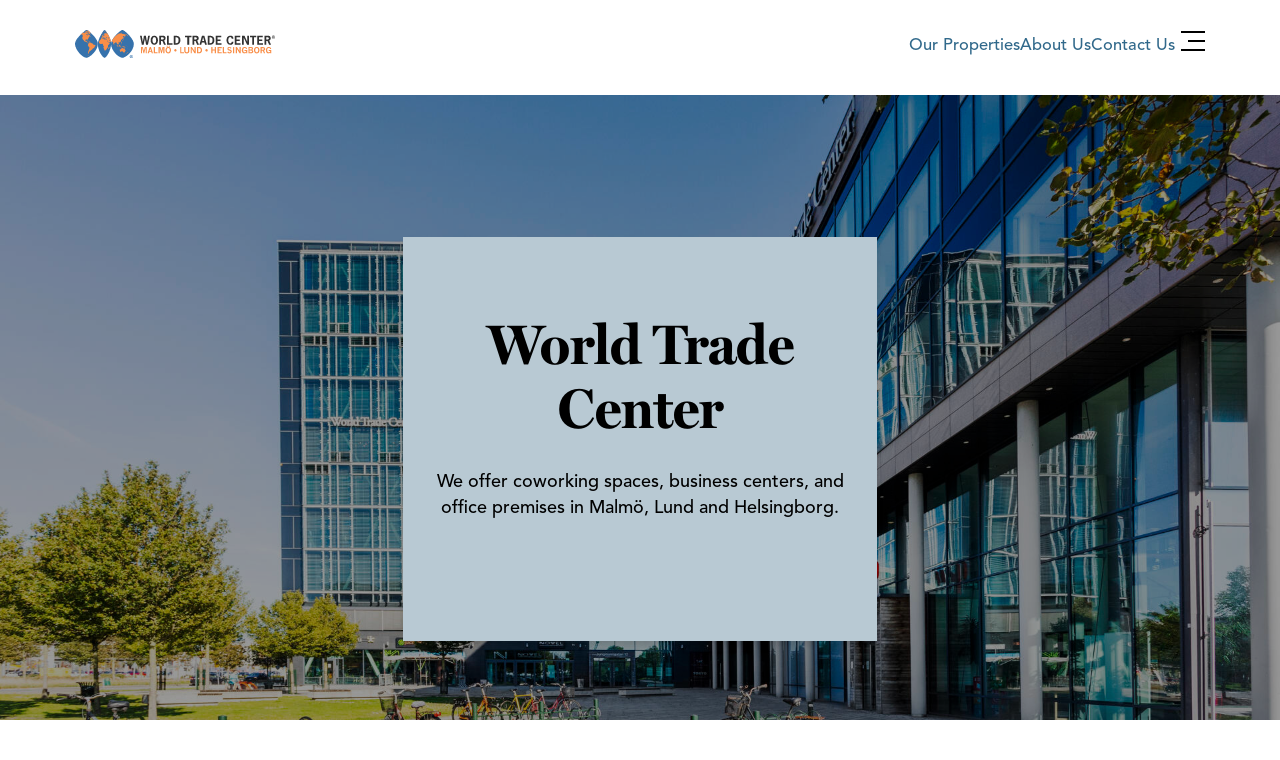

--- FILE ---
content_type: text/html; charset=utf-8
request_url: https://www.wtcmalmolundhelsingborg.com/
body_size: 26532
content:
<!DOCTYPE html>
<html lang="en" class="no-js theme--default">
<head>
    <meta charset="utf-8" />
    <title>WTC — WTC</title>
    <meta http-equiv="X-UA-Compatible" content="IE=edge" />
    <meta name="viewport" content="initial-scale=1.0, user-scalable=no">
    <meta property="title" content="WTC — WTC" />
    <meta name="description" />

    <meta name="robots" />
        <meta name="facebook-domain-verification" content="puuebpuwgi2g1at4dc32avuc3cz53h" />
    <meta property="og:title" content="WTC" />
    <meta property="og:description" />
    <meta property="og:site_name" content="WTC" />
    <meta property="og:type" content="website" />
    <meta property="og:url" content="https://www.wtcmalmolundhelsingborg.com/" />

        <link rel="icon" href="/gui/favicon/favicon-32x32.webp">

    <link rel="apple-touch-icon" sizes="180x180" href="/gui/favicon/apple-touch-icon.png">
    <link rel="manifest" href="/gui/favicon/site.webmanifest" crossorigin="use-credentials>
    <link rel="mask-icon" href="/gui/favicon/safari-pinned-tab.svg" color="#5c8fb4">
    <meta name="msapplication-TileColor" content="#5c8fb4">
    <meta name="theme-color" content="#5c8fb4">
    
    <meta name="format-detection" content="telephone=no, email=no, address=no" />

    
    <link rel="canonical" href="https://www.wtcmalmolundhelsingborg.com/" />
    <link rel="preload" href="/gui/_build/css/basic.min.css" as="style" />
    <link rel="preload" href="/gui/_build/css/main.min.css" as="style" />
    <link rel="stylesheet" href="/gui/_build/css/basic.min.css" />
    <link rel="stylesheet" href="/gui/_build/css/main.min.css" />

    

    
    

    <script data-cookieconsent="ignore">
        window.dataLayer = window.dataLayer || [];
        function gtag() {
            dataLayer.push(arguments);
        }
        gtag("consent", "default", {
            ad_personalization: "denied",
            ad_storage: "denied",
            ad_user_data: "denied",
            analytics_storage: "denied",
            functionality_storage: "denied",
            personalization_storage: "denied",
            security_storage: "granted",
            wait_for_update: 500,
        });
        gtag("set", "ads_data_redaction", true);
        gtag("set", "url_passthrough", false);
    </script>


    <script id="Cookiebot" src="https://consent.cookiebot.com/uc.js" data-cbid="df8ce4d2-ee6d-478d-9c72-c4eec207feb9" data-culture='en' type="text/javascript" data-blockingmode="auto"></script>

    <script>
        // Switch classes for JavaScript detection
        document.documentElement.className = document.documentElement.className.replace(/\bno-js\b/, 'js', /(\s|^)no-js(\s|$)/, '$1js$2');
    </script>

    <!-- Emerse tag for Smart tag Wihlborgs.se<http://Wihlborgs.se> -->
    <script>
        (function () {
            s = document.createElement("script");
            s.type = "text/javascript";
            s.src = "//tracking.emerse.com/tag.js?id=2qvaE&h=ba19cb444e9c15c5195dd18154cd1001&cb=<http://tracking.emerse.com/tag.js?id=2qvaE&h=ba19cb444e9c15c5195dd18154cd1001&cb=>" + (new Date()).getTime();
            document.getElementsByTagName("head")[0].appendChild(s);
        })();
    </script>
    <noscript>
        <img src="//tracking.emerse.com/tag.gif?id=2qvaE&amp;h=ba19cb444e9c15c5195dd18154cd1001&amp;cb=1<http://tracking.emerse.com/tag.gif?id=2qvaE&amp;h=ba19cb444e9c15c5195dd18154cd1001&amp;cb=1>" alt="" style="display:none" />
    </noscript>
    <!--End Emerse tag-->


        <script src="https://www.google.com/recaptcha/api.js?hl=en" async defer></script>
        <script>
            let recaptchaChecked = false;
            function recaptchaCallback() {
                recaptchaChecked = true;
            }
        </script>

    <script>
        window.addEventListener('CookiebotOnConsentReady', () => {
            Cookiebot.changed && document.location.reload();
        })
    </script>
    <script src="/Scripts/jquery-1.8.0.min.js"></script>
<script type="text/javascript">var appInsights=window.appInsights||function(config){function t(config){i[config]=function(){var t=arguments;i.queue.push(function(){i[config].apply(i,t)})}}var i={config:config},u=document,e=window,o="script",s="AuthenticatedUserContext",h="start",c="stop",l="Track",a=l+"Event",v=l+"Page",r,f;setTimeout(function(){var t=u.createElement(o);t.src=config.url||"https://js.monitor.azure.com/scripts/a/ai.0.js";u.getElementsByTagName(o)[0].parentNode.appendChild(t)});try{i.cookie=u.cookie}catch(y){}for(i.queue=[],r=["Event","Exception","Metric","PageView","Trace","Dependency"];r.length;)t("track"+r.pop());return t("set"+s),t("clear"+s),t(h+a),t(c+a),t(h+v),t(c+v),t("flush"),config.disableExceptionTracking||(r="onerror",t("_"+r),f=e[r],e[r]=function(config,t,u,e,o){var s=f&&f(config,t,u,e,o);return s!==!0&&i["_"+r](config,t,u,e,o),s}),i}({instrumentationKey:"e45a71dd-2ce8-4681-b20b-17c0e2dcda6d",sdkExtension:"a"});window.appInsights=appInsights;appInsights.queue&&appInsights.queue.length===0&&appInsights.trackPageView();</script></head>
<body>

    
    

    <div id="vue-app">
        <div class="c-skip">
            <a href="#main">Jump to content</a>
        </div>

        


<div class="c-header c-header-startpage" role="banner" id="header">
    <div class="c-header__inner o-width-limiter">
        <div class="c-header__logo">
            <div class="c-logo">
                <a href="/" title="Tillbaka till arbetsglädjen">
                    <img src="/globalassets/wtc/wtc_logo-alla-svart-black.svg" width="200" height="40" alt="Wihlborgs Fastigheter" />
                </a>
            </div>
        </div>
        <div class="c-header__link-wrapper">
                <div class="c-header__links">
                    <ul>
                            <li>
                                <a href="/our-properties/">Our Properties</a>
                            </li>
                            <li>
                                <a href="/about-us/">About Us</a>
                            </li>
                            <li>
                                <a href="/contact-us/">Contact Us</a>
                            </li>
                    </ul>
                </div>
            

<v-main-nav :sitelanguages="[{&quot;LinkResolver&quot;:{&quot;Accessor&quot;:{&quot;Method&quot;:{&quot;Name&quot;:&quot;GetInstance&quot;,&quot;AssemblyName&quot;:&quot;EPiServer.Framework, Version=11.20.14.0, Culture=neutral, PublicKeyToken=8fe83dea738b45b7&quot;,&quot;ClassName&quot;:&quot;EPiServer.ServiceLocation.ServiceLocatorImplBase&quot;,&quot;Signature&quot;:&quot;EPiServer.Web.Routing.IUrlResolver GetInstance[IUrlResolver]()&quot;,&quot;Signature2&quot;:&quot;EPiServer.Web.Routing.IUrlResolver GetInstance[[EPiServer.Web.Routing.IUrlResolver, EPiServer, Version=11.20.14.0, Culture=neutral, PublicKeyToken=8fe83dea738b45b7]]()&quot;,&quot;MemberType&quot;:8,&quot;GenericArguments&quot;:[&quot;EPiServer.Web.Routing.IUrlResolver, EPiServer, Version=11.20.14.0, Culture=neutral, PublicKeyToken=8fe83dea738b45b7&quot;]},&quot;Target&quot;:{}},&quot;Service&quot;:{}},&quot;Attributes&quot;:{&quot;title&quot;:&quot;Swedish&quot;,&quot;href&quot;:&quot;https://www.wtcmalmolundhelsingborg.se/&quot;,&quot;target&quot;:null},&quot;Text&quot;:&quot;.SE&quot;,&quot;Href&quot;:&quot;https://www.wtcmalmolundhelsingborg.se/&quot;,&quot;Target&quot;:null,&quot;Title&quot;:&quot;Swedish&quot;,&quot;ReferencedPermanentLinkIds&quot;:[]},{&quot;LinkResolver&quot;:{&quot;Accessor&quot;:{&quot;Method&quot;:{&quot;Name&quot;:&quot;GetInstance&quot;,&quot;AssemblyName&quot;:&quot;EPiServer.Framework, Version=11.20.14.0, Culture=neutral, PublicKeyToken=8fe83dea738b45b7&quot;,&quot;ClassName&quot;:&quot;EPiServer.ServiceLocation.ServiceLocatorImplBase&quot;,&quot;Signature&quot;:&quot;EPiServer.Web.Routing.IUrlResolver GetInstance[IUrlResolver]()&quot;,&quot;Signature2&quot;:&quot;EPiServer.Web.Routing.IUrlResolver GetInstance[[EPiServer.Web.Routing.IUrlResolver, EPiServer, Version=11.20.14.0, Culture=neutral, PublicKeyToken=8fe83dea738b45b7]]()&quot;,&quot;MemberType&quot;:8,&quot;GenericArguments&quot;:[&quot;EPiServer.Web.Routing.IUrlResolver, EPiServer, Version=11.20.14.0, Culture=neutral, PublicKeyToken=8fe83dea738b45b7&quot;]},&quot;Target&quot;:{}},&quot;Service&quot;:{}},&quot;Attributes&quot;:{&quot;title&quot;:&quot;English&quot;,&quot;href&quot;:&quot;https://www.wtcmalmolundhelsingborg.com/&quot;,&quot;target&quot;:null},&quot;Text&quot;:&quot;.COM&quot;,&quot;Href&quot;:&quot;https://www.wtcmalmolundhelsingborg.com/&quot;,&quot;Target&quot;:null,&quot;Title&quot;:&quot;English&quot;,&quot;ReferencedPermanentLinkIds&quot;:[]}]" :languages="[{&quot;LinkResolver&quot;:{&quot;Accessor&quot;:{&quot;Method&quot;:{&quot;Name&quot;:&quot;GetInstance&quot;,&quot;AssemblyName&quot;:&quot;EPiServer.Framework, Version=11.20.14.0, Culture=neutral, PublicKeyToken=8fe83dea738b45b7&quot;,&quot;ClassName&quot;:&quot;EPiServer.ServiceLocation.ServiceLocatorImplBase&quot;,&quot;Signature&quot;:&quot;EPiServer.Web.Routing.IUrlResolver GetInstance[IUrlResolver]()&quot;,&quot;Signature2&quot;:&quot;EPiServer.Web.Routing.IUrlResolver GetInstance[[EPiServer.Web.Routing.IUrlResolver, EPiServer, Version=11.20.14.0, Culture=neutral, PublicKeyToken=8fe83dea738b45b7]]()&quot;,&quot;MemberType&quot;:8,&quot;GenericArguments&quot;:[&quot;EPiServer.Web.Routing.IUrlResolver, EPiServer, Version=11.20.14.0, Culture=neutral, PublicKeyToken=8fe83dea738b45b7&quot;]},&quot;Target&quot;:{}},&quot;Service&quot;:{}},&quot;Attributes&quot;:{&quot;title&quot;:&quot;svenska&quot;,&quot;href&quot;:&quot;https://www.wtcmalmolundhelsingborg.se/&quot;},&quot;Text&quot;:&quot;sv&quot;,&quot;Href&quot;:&quot;https://www.wtcmalmolundhelsingborg.se/&quot;,&quot;Target&quot;:null,&quot;Title&quot;:&quot;svenska&quot;,&quot;ReferencedPermanentLinkIds&quot;:[]},{&quot;LinkResolver&quot;:{&quot;Accessor&quot;:{&quot;Method&quot;:{&quot;Name&quot;:&quot;GetInstance&quot;,&quot;AssemblyName&quot;:&quot;EPiServer.Framework, Version=11.20.14.0, Culture=neutral, PublicKeyToken=8fe83dea738b45b7&quot;,&quot;ClassName&quot;:&quot;EPiServer.ServiceLocation.ServiceLocatorImplBase&quot;,&quot;Signature&quot;:&quot;EPiServer.Web.Routing.IUrlResolver GetInstance[IUrlResolver]()&quot;,&quot;Signature2&quot;:&quot;EPiServer.Web.Routing.IUrlResolver GetInstance[[EPiServer.Web.Routing.IUrlResolver, EPiServer, Version=11.20.14.0, Culture=neutral, PublicKeyToken=8fe83dea738b45b7]]()&quot;,&quot;MemberType&quot;:8,&quot;GenericArguments&quot;:[&quot;EPiServer.Web.Routing.IUrlResolver, EPiServer, Version=11.20.14.0, Culture=neutral, PublicKeyToken=8fe83dea738b45b7&quot;]},&quot;Target&quot;:{}},&quot;Service&quot;:{}},&quot;Attributes&quot;:{&quot;title&quot;:&quot;English&quot;,&quot;href&quot;:&quot;/&quot;,&quot;selected&quot;:&quot;true&quot;},&quot;Text&quot;:&quot;en&quot;,&quot;Href&quot;:&quot;/&quot;,&quot;Target&quot;:null,&quot;Title&quot;:&quot;English&quot;,&quot;ReferencedPermanentLinkIds&quot;:[]}]">
    <form action="https://www.wtcmalmolundhelsingborg.se/sok/" class="c-main-nav__search">
        <label for="search-input" class="t-visually-hidden">Search</label>
        <input type="text" name="q" id="search-input" placeholder="Search">
        <button type="submit" class="c-main-nav__search-button">
            <span class="t-visually-hidden">Search</span>
            <span aria-hidden="true" class="c-icon c-icon--xs c-main-nav__search-icon">
                <svg><use :xlink:href="`#icon-search`"></use></svg>
            </span>
        </button>
    </form>
        <div class="c-main-nav__link-container">
            
    <v-main-nav-item title="Why WTC" anchor="/why-wtc/" :expandable="true" :level="1" :active="false">
        <v-main-nav-item title="Office" anchor="/why-wtc/office/" :expandable="false" :level="0" :active="false">
            </v-main-nav-item>
        <v-main-nav-item title="Service" anchor="/why-wtc/service/" :expandable="false" :level="0" :active="false">
            </v-main-nav-item>
        <v-main-nav-item title="Club" anchor="/why-wtc/club/" :expandable="false" :level="0" :active="false">
            </v-main-nav-item>
    </v-main-nav-item>


        
        </div>
        <div class="c-main-nav__link-container">
            
    <v-main-nav-item title="Our properties" anchor="/our-properties/" :expandable="true" :level="1" :active="false">
        <v-main-nav-item title="Conference facilities" anchor="/our-properties/conference-facilities/" :expandable="false" :level="0" :active="false">
            </v-main-nav-item>
    </v-main-nav-item>


        
        </div>
        <div class="c-main-nav__link-container">
            
    <v-main-nav-item title="About Us" anchor="/about-us/" :expandable="true" :level="1" :active="false">
        <v-main-nav-item title="World Trade Centers Association" anchor="/about-us/world-trade-centers-association/" :expandable="false" :level="0" :active="false">
            </v-main-nav-item>
    </v-main-nav-item>


        
        </div>
        <div class="c-main-nav__link-container">
            
    <v-main-nav-item title="Vacant premises" anchor="/vacant-premises/" :expandable="false" :level="1" :active="false">
    </v-main-nav-item>


        
        </div>
        <div class="c-main-nav__link-container">
            
    <v-main-nav-item title="Contact Us" anchor="/contact-us/" :expandable="false" :level="1" :active="false">
    </v-main-nav-item>


        
        </div>

    <div class="c-main-nav__editeble-text"></div>
</v-main-nav>


        </div>
    </div>


</div>

        

        <main id="main" class=main-startpage>
            




<v-hero-block heading="World Trade Center"
              preamble="We offer coworking spaces, business centers, and office premises in Malm&#246;, Lund and Helsingborg. "                         
              placement="center"
              :background="{&quot;Content&quot;:&quot;/contentassets/5d19ea549d484ff4a1e60034afc39cb9/5f93b0d16d734c218456f717fcba6ebb.jpg&quot;,&quot;IsVideo&quot;:false}"
              button-text=""
              :boxcolor="{&quot;BackgroundColor&quot;:&quot;#b8c9d3&quot;,&quot;Color&quot;:&quot;#000000&quot;,&quot;CssColorClass&quot;:&quot;arrow&quot;}"
              :button-link="''"
              :class-list="'c-heroblock-text '">
</v-hero-block>

<div><div class="block textblock
o-container
o-container--text

variant--white">


<div  class="c-text t-padding--v-l c-text--vertical-divider variant--white">
    <div class="c-text__content  o-width-limiter">

        









            <div class="c-text__block ">
                






                <h3 style="text-align: center;">We give your business the power to grow</h3>
<p style="text-align: center;">Everything from a PO Box to an entire floor. World Trade Center has offices to suit every business regardless of size. As conditions change, expand or reduce your size without changing address. We have companies that began by renting space in our coworking office before expanding into their own office premises.</p>
            </div>


    </div>
</div></div><div class="block moodboardblock
o-container
o-container--moodboard

variant--white">
<div  class="c-moodboard t-padding--v variant--white">

			<div class="c-moodboard__row">

								<div class="c-moodboard__image">
									<picture><source sizes="(max-width: 768px) 100vw, 33vw" srcset="/contentassets/6fd6e296c6f74eba96905605f22be3c5/malmokontor.okt-292.jpg?format=webp&width=430&mode=crop&heightratio=0.563&quality=80 430w, /contentassets/6fd6e296c6f74eba96905605f22be3c5/malmokontor.okt-292.jpg?format=webp&width=780&mode=crop&heightratio=0.563&quality=80 780w, /contentassets/6fd6e296c6f74eba96905605f22be3c5/malmokontor.okt-292.jpg?format=webp&width=1024&mode=crop&heightratio=0.563&quality=80 1024w, /contentassets/6fd6e296c6f74eba96905605f22be3c5/malmokontor.okt-292.jpg?format=webp&width=1366&mode=crop&heightratio=0.563&quality=80 1366w" type="image/webp" /><source sizes="(max-width: 768px) 100vw, 33vw" srcset="/contentassets/6fd6e296c6f74eba96905605f22be3c5/malmokontor.okt-292.jpg?width=430&mode=crop&heightratio=0.563&quality=80 430w, /contentassets/6fd6e296c6f74eba96905605f22be3c5/malmokontor.okt-292.jpg?width=780&mode=crop&heightratio=0.563&quality=80 780w, /contentassets/6fd6e296c6f74eba96905605f22be3c5/malmokontor.okt-292.jpg?width=1024&mode=crop&heightratio=0.563&quality=80 1024w, /contentassets/6fd6e296c6f74eba96905605f22be3c5/malmokontor.okt-292.jpg?width=1366&mode=crop&heightratio=0.563&quality=80 1366w" /><img alt="" loading="lazy" src="/contentassets/6fd6e296c6f74eba96905605f22be3c5/malmokontor.okt-292.jpg?width=640&mode=crop&heightratio=0.563&quality=80" /></picture>
								</div>
								<div class="c-moodboard__image">
									<picture><source sizes="(max-width: 768px) 100vw, 33vw" srcset="/contentassets/daae3140fabe4705806b0c5d7f30122c/malmokontor.okt-59.jpg?format=webp&width=430&mode=crop&heightratio=0.563&quality=80 430w, /contentassets/daae3140fabe4705806b0c5d7f30122c/malmokontor.okt-59.jpg?format=webp&width=780&mode=crop&heightratio=0.563&quality=80 780w, /contentassets/daae3140fabe4705806b0c5d7f30122c/malmokontor.okt-59.jpg?format=webp&width=1024&mode=crop&heightratio=0.563&quality=80 1024w, /contentassets/daae3140fabe4705806b0c5d7f30122c/malmokontor.okt-59.jpg?format=webp&width=1366&mode=crop&heightratio=0.563&quality=80 1366w" type="image/webp" /><source sizes="(max-width: 768px) 100vw, 33vw" srcset="/contentassets/daae3140fabe4705806b0c5d7f30122c/malmokontor.okt-59.jpg?width=430&mode=crop&heightratio=0.563&quality=80 430w, /contentassets/daae3140fabe4705806b0c5d7f30122c/malmokontor.okt-59.jpg?width=780&mode=crop&heightratio=0.563&quality=80 780w, /contentassets/daae3140fabe4705806b0c5d7f30122c/malmokontor.okt-59.jpg?width=1024&mode=crop&heightratio=0.563&quality=80 1024w, /contentassets/daae3140fabe4705806b0c5d7f30122c/malmokontor.okt-59.jpg?width=1366&mode=crop&heightratio=0.563&quality=80 1366w" /><img alt="" loading="lazy" src="/contentassets/daae3140fabe4705806b0c5d7f30122c/malmokontor.okt-59.jpg?width=640&mode=crop&heightratio=0.563&quality=80" /></picture>
								</div>
								<div class="c-moodboard__image">
									<picture><source sizes="(max-width: 768px) 100vw, 33vw" srcset="/contentassets/dc67e33c32b8400e89d13b201d9a829d/wihlborgs_nytt_kontor-408.jpg?format=webp&width=430&mode=crop&heightratio=0.563&quality=80 430w, /contentassets/dc67e33c32b8400e89d13b201d9a829d/wihlborgs_nytt_kontor-408.jpg?format=webp&width=780&mode=crop&heightratio=0.563&quality=80 780w, /contentassets/dc67e33c32b8400e89d13b201d9a829d/wihlborgs_nytt_kontor-408.jpg?format=webp&width=1024&mode=crop&heightratio=0.563&quality=80 1024w, /contentassets/dc67e33c32b8400e89d13b201d9a829d/wihlborgs_nytt_kontor-408.jpg?format=webp&width=1366&mode=crop&heightratio=0.563&quality=80 1366w" type="image/webp" /><source sizes="(max-width: 768px) 100vw, 33vw" srcset="/contentassets/dc67e33c32b8400e89d13b201d9a829d/wihlborgs_nytt_kontor-408.jpg?width=430&mode=crop&heightratio=0.563&quality=80 430w, /contentassets/dc67e33c32b8400e89d13b201d9a829d/wihlborgs_nytt_kontor-408.jpg?width=780&mode=crop&heightratio=0.563&quality=80 780w, /contentassets/dc67e33c32b8400e89d13b201d9a829d/wihlborgs_nytt_kontor-408.jpg?width=1024&mode=crop&heightratio=0.563&quality=80 1024w, /contentassets/dc67e33c32b8400e89d13b201d9a829d/wihlborgs_nytt_kontor-408.jpg?width=1366&mode=crop&heightratio=0.563&quality=80 1366w" /><img alt="" loading="lazy" src="/contentassets/dc67e33c32b8400e89d13b201d9a829d/wihlborgs_nytt_kontor-408.jpg?width=640&mode=crop&heightratio=0.563&quality=80" /></picture>
								</div>
			</div>
</div>
</div><div class="block columnblock
o-container
o-container--column

variant--">

<div  class="c-grid-block slide-in t-padding--v o-width-limiter  column-3 ">



<div class="c-grid-block__item  " style=background-color:#115e6b>
        <div class="c-grid-block__media">
            <img src="/globalassets/wtc/english/service/5cf35a437ec54683b0d1e92307410a19.jpg" alt="" class="c-grid-block__image" />   
        </div>

        <div class="c-grid-block__content">
            <h2 class="c-grid-block__title aps" style=color:#FFFFFF>
<p class="">Spaces to grow in</p></h2>
            <div class="white-underline underline"></div>
                <p style=color:#FFFFFF>Adapt your workspace as your needs change — from PO Box to coworking, office hotel or full office.</p>

            

            <a class="c-button 
c-button--mid-blue inverted-arrow
" href="/why-wtc/office/" style="color:#FFFFFF; border: 1px solid #FFFFFF">Read more</a>

        </div>

</div>


<div class="c-grid-block__item  " style=background-color:#5c8fb4>
        <div class="c-grid-block__media">
            <img src="/contentassets/136d6ebfc06e4898a1b871c42fc4d102/5bc1b302fc4a475d9adca29c824553f6.jpg" alt="" class="c-grid-block__image" />   
        </div>

        <div class="c-grid-block__content">
            <h2 class="c-grid-block__title aps" style=color:#FFFFFF>
<p class="">Services that make life easier</p></h2>
            <div class="white-underline underline"></div>
                <p style=color:#FFFFFF>Streamline with shared spaces and a staffed front desk — cut fixed costs and simplify the workday.</p>

            

            <a class="c-button 
c-button--mid-blue inverted-arrow
" href="/why-wtc/service/" style="color:#FFFFFF; border: 1px solid #FFFFFF">Read more</a>

        </div>

</div>


<div class="c-grid-block__item  " style=background-color:#2b5773>
        <div class="c-grid-block__media">
            <img src="/contentassets/136d6ebfc06e4898a1b871c42fc4d102/91ca9ebdfb044317981d03e8f844efbf.jpg" alt="" class="c-grid-block__image" />   
        </div>

        <div class="c-grid-block__content">
            <h2 class="c-grid-block__title aps" style=color:#FFFFFF>
<p class="">Networks that help you grow</p></h2>
            <div class="white-underline underline"></div>
                <p style=color:#FFFFFF>Join seminars and local networking — and access the World Trade Center&#39;s global business network.</p>

            

            <a class="c-button 
c-button--mid-blue inverted-arrow
" href="/why-wtc/club/" style="color:#FFFFFF; border: 1px solid #FFFFFF">Read more</a>

        </div>

</div></div>
</div><div class="block moodboardblock
o-container
o-container--moodboard

variant--white">
<div  class="c-moodboard t-padding--v variant--white">

			<div class="c-moodboard__row">

								<div class="c-moodboard__image">
									<picture><source sizes="(max-width: 768px) 100vw, 50vw" srcset="/contentassets/48296d3d1f8d44b8bbebf83ba7242aac/malmokontor.okt-326.jpg?format=webp&width=430&mode=crop&heightratio=0.563&quality=80 430w, /contentassets/48296d3d1f8d44b8bbebf83ba7242aac/malmokontor.okt-326.jpg?format=webp&width=780&mode=crop&heightratio=0.563&quality=80 780w, /contentassets/48296d3d1f8d44b8bbebf83ba7242aac/malmokontor.okt-326.jpg?format=webp&width=1024&mode=crop&heightratio=0.563&quality=80 1024w, /contentassets/48296d3d1f8d44b8bbebf83ba7242aac/malmokontor.okt-326.jpg?format=webp&width=1366&mode=crop&heightratio=0.563&quality=80 1366w, /contentassets/48296d3d1f8d44b8bbebf83ba7242aac/malmokontor.okt-326.jpg?format=webp&width=1600&mode=crop&heightratio=0.563&quality=80 1600w" type="image/webp" /><source sizes="(max-width: 768px) 100vw, 50vw" srcset="/contentassets/48296d3d1f8d44b8bbebf83ba7242aac/malmokontor.okt-326.jpg?width=430&mode=crop&heightratio=0.563&quality=80 430w, /contentassets/48296d3d1f8d44b8bbebf83ba7242aac/malmokontor.okt-326.jpg?width=780&mode=crop&heightratio=0.563&quality=80 780w, /contentassets/48296d3d1f8d44b8bbebf83ba7242aac/malmokontor.okt-326.jpg?width=1024&mode=crop&heightratio=0.563&quality=80 1024w, /contentassets/48296d3d1f8d44b8bbebf83ba7242aac/malmokontor.okt-326.jpg?width=1366&mode=crop&heightratio=0.563&quality=80 1366w, /contentassets/48296d3d1f8d44b8bbebf83ba7242aac/malmokontor.okt-326.jpg?width=1600&mode=crop&heightratio=0.563&quality=80 1600w" /><img alt="" loading="lazy" src="/contentassets/48296d3d1f8d44b8bbebf83ba7242aac/malmokontor.okt-326.jpg?width=960&mode=crop&heightratio=0.563&quality=80" /></picture>
								</div>
								<div class="c-moodboard__image">
									<picture><source sizes="(max-width: 768px) 100vw, 50vw" srcset="/contentassets/46a5f1300abb4429be8d93ec37f4c7cf/malmokontor.okt-129.jpg?format=webp&width=430&mode=crop&heightratio=0.563&quality=80 430w, /contentassets/46a5f1300abb4429be8d93ec37f4c7cf/malmokontor.okt-129.jpg?format=webp&width=780&mode=crop&heightratio=0.563&quality=80 780w, /contentassets/46a5f1300abb4429be8d93ec37f4c7cf/malmokontor.okt-129.jpg?format=webp&width=1024&mode=crop&heightratio=0.563&quality=80 1024w, /contentassets/46a5f1300abb4429be8d93ec37f4c7cf/malmokontor.okt-129.jpg?format=webp&width=1366&mode=crop&heightratio=0.563&quality=80 1366w, /contentassets/46a5f1300abb4429be8d93ec37f4c7cf/malmokontor.okt-129.jpg?format=webp&width=1600&mode=crop&heightratio=0.563&quality=80 1600w" type="image/webp" /><source sizes="(max-width: 768px) 100vw, 50vw" srcset="/contentassets/46a5f1300abb4429be8d93ec37f4c7cf/malmokontor.okt-129.jpg?width=430&mode=crop&heightratio=0.563&quality=80 430w, /contentassets/46a5f1300abb4429be8d93ec37f4c7cf/malmokontor.okt-129.jpg?width=780&mode=crop&heightratio=0.563&quality=80 780w, /contentassets/46a5f1300abb4429be8d93ec37f4c7cf/malmokontor.okt-129.jpg?width=1024&mode=crop&heightratio=0.563&quality=80 1024w, /contentassets/46a5f1300abb4429be8d93ec37f4c7cf/malmokontor.okt-129.jpg?width=1366&mode=crop&heightratio=0.563&quality=80 1366w, /contentassets/46a5f1300abb4429be8d93ec37f4c7cf/malmokontor.okt-129.jpg?width=1600&mode=crop&heightratio=0.563&quality=80 1600w" /><img alt="" loading="lazy" src="/contentassets/46a5f1300abb4429be8d93ec37f4c7cf/malmokontor.okt-129.jpg?width=960&mode=crop&heightratio=0.563&quality=80" /></picture>
								</div>
			</div>
</div>
</div><div class="block columnblock
o-container
o-container--column

variant--">

<div  class="c-grid-block slide-in t-padding--v o-width-limiter  column-2 ">



<div class="c-grid-block__item  " style=background-color:#2b5773>
        <div class="c-grid-block__media">
            <img src="/globalassets/wtc/svenska/vara-fastigheter/malmo/ef7532345e164285a08a1e72a3e40a33.jpg" alt="" class="c-grid-block__image" />   
        </div>

        <div class="c-grid-block__content">
            <h2 class="c-grid-block__title aps" style=color:#FFFFFF>
<p class="">Jungmansgatan 12</p></h2>
            <div class="white-underline underline"></div>
                <p style=color:#FFFFFF>Malm&#246; V&#228;stra Hamnen (Swe)</p>

            

            <a class="c-button 
c-button--mid-blue inverted-arrow
" href="https://www.wtcmalmolundhelsingborg.se/vara-fastigheter/malmo/jungmansgatan/" style="color:#FFFFFF; border: 1px solid #FFFFFF">Read more</a>

        </div>

</div>


<div class="c-grid-block__item  " style=background-color:#115e6b>
        <div class="c-grid-block__media">
            <img src="/globalassets/wtc/svenska/3.vara-orter/malmo/propellergatan/9342f59a5ba74425b30446d6f74b6b66.jpg" alt="" class="c-grid-block__image" />   
        </div>

        <div class="c-grid-block__content">
            <h2 class="c-grid-block__title aps" style=color:#FFFFFF>
<p class="">Propellergatan 2</p></h2>
            <div class="white-underline underline"></div>
                <p style=color:#FFFFFF>Malm&#246; - V&#228;stra Hamnen (Swe)</p>

            

            <a class="c-button 
c-button--mid-blue inverted-arrow
" href="https://www.wtcmalmolundhelsingborg.se/vara-fastigheter/malmo/propellergatan/" style="color:#FFFFFF; border: 1px solid #FFFFFF">Read more</a>

        </div>

</div></div>
</div><div class="block columnblock
o-container
o-container--column

variant--">

<div  class="c-grid-block slide-in t-padding--v o-width-limiter  column-2 ">



<div class="c-grid-block__item  " style=background-color:#c4d6cc>
        <div class="c-grid-block__media">
            <img src="/globalassets/wtc/svenska/3.vara-orter/helsingborg/broderna-phils-grand/7c22665a030649988736757f5d68439a.jpg" alt="" class="c-grid-block__image" />   
        </div>

        <div class="c-grid-block__content">
            <h2 class="c-grid-block__title aps" style=color:#000000>
<p class="">Bröderna Pihls Gränd 2</p></h2>
            <div class="black-underline underline"></div>
                <p style=color:#000000>Helsingborg - Oceanhamnen (Swe)</p>

            

            <a class="c-button 
c-button--mid-blue arrow
" href="https://www.wtcmalmolundhelsingborg.se/vara-fastigheter/helsingborg/broderna-pihls-grand/" style="color:#000000; border: 1px solid #000000">Read more</a>

        </div>

</div>


<div class="c-grid-block__item  " style=background-color:#d3bdbd>
        <div class="c-grid-block__media">
            <img src="/globalassets/wtc/svenska/3.vara-orter/lund/hedvig-mollers-gata-12/38828af030b0494aaff18c1ccd3e5855.jpg" alt="" class="c-grid-block__image" />   
        </div>

        <div class="c-grid-block__content">
            <h2 class="c-grid-block__title aps" style=color:#000000>
<p class="">Hedvig Möllers Gata 12</p></h2>
            <div class="black-underline underline"></div>
                <p style=color:#000000>Lund - R&#229;byholm (Swe)</p>

            

            <a class="c-button 
c-button--mid-blue arrow
" href="https://www.wtcmalmolundhelsingborg.se/vara-fastigheter/lund/hedvig-mollers-gata-12/" style="color:#000000; border: 1px solid #000000">Read more</a>

        </div>

</div></div>
</div><div class="block ctablock
o-container
o-container--cta

variant--tertiary">



<div  class="c-cta-block t-padding--bottom-l t-padding--top-xl c-cta-block--image-background variant--tertiary">




		<div class="c-cta-block__background" style="background-image:url(/globalassets/wtc/svenska/3.vara-orter/malmo/jungmansgatan/5f93b0d16d734c218456f717fcba6ebb.jpg?width=1440&amp;height=569&amp;mode=crop&amp;format=webp);"></div>

    <div class="c-cta-block__inner  o-width-limiter">


        <div class="c-cta-block__text">
            <h2 class="c-cta-block__title">See our vacant premises here  (in Swedish)</h2>
            



            

            <a class="c-button 

" href="https://www.wtcmalmolundhelsingborg.se/lediga-kontor/">See more</a>

        </div>
    </div>
</div></div></div>


        </main>

        <div role="contentinfo" class="c-footer c-footernew__logo_visible">
    <div class="c-footer__inner">
        <div class="c-footer__content">
            <div class="c-footer__links-column">
                <div class="c-footer__links">
                    <h3> Contact</h3>
                    <ul class="c-footer__links-contact"> <p>Jungmansgatan 12<br />211 11 Malm&ouml;</p>
<p><a href="mailto:info@wtcmalmo.se">info@wtcmalmo.se</a></p></ul>
                    
<ul>
    
</ul>
                </div>
            </div>
            <div class="c-footer__links-column">
                <div class="c-footer__links">
                    <h3>About us</h3>
                    
<ul>
    
        <li>
            <a href="/about-us/world-trade-centers-association/">World Trade Centers Association</a> 
        </li>
    
        <li>
            <a href="/contact-us/">Contact us</a> 
        </li>
    
</ul>
                </div>
            </div>
            <div class="c-footer__links-column">
                <div class="c-footer__links">
                    <h3>Vacant premises</h3>
                    
<ul>
    
        <li>
            <a href="/vacant-premises/">Vacant premises</a> 
        </li>
    
</ul>
                </div>
            </div>
            <div class="c-footer__links-column">
                <div class="c-footer__links">
                    <h3></h3>
                    
<ul>
    
</ul>
                </div>
            </div>
            <div class="c-footer__channels">
                <ul>
                    

                    

                    

                    

                </ul>
            </div>
            <div class="o-width-limiter">
                


            </div>
        </div>
            <div class="o-width-limiter">
                <a href="https://www.wihlborgs.se/en/" class="c-footernew__logo">
                        <p>Member of:</p>
                    <img src="/globalassets/wtc/wihlborg_footer_logo.svg" width="200" height="40" alt="Logo" />
                </a>
            </div>
    </div>
</div>


    </div>

    <script type="text/javascript" src="https://dl.episerver.net/13.6.1/epi-util/find.js"></script>
<script type="text/javascript">
if(typeof FindApi === 'function'){var api = new FindApi();api.setApplicationUrl('/');api.setServiceApiBaseUrl('/find_v2/');api.processEventFromCurrentUri();api.bindWindowEvents();api.bindAClickEvent();api.sendBufferedEvents();}
</script>

    

    <div style="display: none" id="icon-library">
        <svg xmlns="http://www.w3.org/2000/svg"><defs><clipPath id="icon-blueprint-clip0"><path d="M0 0h32v32H0z"/></clipPath><clipPath id="icon-brick-clip0"><path d="M0 0h32v32H0z"/></clipPath><clipPath id="icon-carpool-clip0"><path d="M0 0h32v32H0z"/></clipPath><clipPath id="icon-carwash-clip0"><path d="M0 0h32v32H0z"/></clipPath><clipPath id="icon-charge-alt-clip0"><path d="M0 0h32v32H0z"/></clipPath><clipPath id="icon-concierge-clip0"><path d="M0 0h32v32H0z"/></clipPath><clipPath id="icon-fix-clip0"><path d="M0 0h32v32H0z"/></clipPath><clipPath id="icon-garage-clip0"><path d="M0 0h32v32H0z"/></clipPath><clipPath id="icon-heart-clip0"><path d="M0 0h32v32H0z"/></clipPath><clipPath id="icon-nature-clip0"><path d="M0 0h32v32H0z"/></clipPath><clipPath id="icon-plane-clip0"><path d="M0 0h32v32H0z"/></clipPath><clipPath id="icon-strawberry-clip0"><path transform="translate(5 1)" d="M0 0h22.365v30.256H0z"/></clipPath></defs><symbol viewBox="0 0 32 32" id="icon-architect"><title>icon-architect</title><path fill-rule="evenodd" clip-rule="evenodd" d="M29.5 22h-3.506v-1H29.5v1zm-8 0h-10v-1h10v1zM7.006 22H3.5v-1h3.506v1z"/><path fill-rule="evenodd" clip-rule="evenodd" d="M17 19v5h-1v-5h1zM3.246 30.127l9.981-19.934-.894-.448-10.56 21.089.606.151a5.64 5.64 0 0 0 6.412-2.95l7.671-15.341-.894-.448-7.671 15.342a4.64 4.64 0 0 1-4.65 2.539zM20.667 9.745l10.56 21.089-.606.151a5.64 5.64 0 0 1-6.412-2.948l-7.671-15.343.894-.448 7.671 15.343a4.641 4.641 0 0 0 4.65 2.538l-9.98-19.934.894-.448z"/><path fill-rule="evenodd" clip-rule="evenodd" d="M16.5 5a3.5 3.5 0 1 0 0 7 3.5 3.5 0 0 0 0-7zM12 8.5a4.5 4.5 0 1 1 9 0 4.5 4.5 0 0 1-9 0z"/><path fill-rule="evenodd" clip-rule="evenodd" d="M17 1v4h-1V1h1z"/></symbol><symbol viewBox="0 0 32 32" id="icon-arrow-back"><title>icon-arrow-back</title><path d="M24.768 1.646L23.354.232a.5.5 0 0 0-.708 0L7.232 15.646a.5.5 0 0 0 0 .708l15.414 15.414a.5.5 0 0 0 .708 0l1.414-1.414a.5.5 0 0 0 0-.708L11.121 16 24.768 2.354a.5.5 0 0 0 0-.708z"/></symbol><symbol viewBox="0 0 32 32" id="icon-arrow-up"><title>icon-arrow-up</title><path fill-rule="evenodd" clip-rule="evenodd" d="M12.5 29.5v-27h-2v29h19v-2h-17z"/><path fill-rule="evenodd" clip-rule="evenodd" d="M3.5 11.914l8-8 8 8 1.414-1.414L11.5 1.086 2.086 10.5 3.5 11.914z"/></symbol><symbol viewBox="0 0 32 32" id="icon-arrow"><title>icon-arrow</title><path fill-rule="evenodd" clip-rule="evenodd" d="M9.5 1.793L24.207 16.5 9.5 31.207l-.707-.707 14-14-14-14 .707-.707z"/></symbol><symbol viewBox="0 0 32 32" id="icon-award"><title>icon-award</title><path fill-rule="evenodd" clip-rule="evenodd" d="M7.983 17.186l.898.44-4.488 9.185 4.318-.863 2.688 3.583 3.842-8.274.907.422-4.546 9.79-3.313-4.417-5.682 1.137 5.376-11.003zm20.624 9.625l-4.488-9.186.898-.439 5.376 11.003-5.682-1.137-3.313 4.417-4.546-9.79.907-.422 3.843 8.274 2.687-3.583 4.318.863z"/><path fill-rule="evenodd" clip-rule="evenodd" d="M16.5 2a9.5 9.5 0 1 0 0 19 9.5 9.5 0 0 0 0-19zM6 11.5C6 5.701 10.701 1 16.5 1S27 5.701 27 11.5 22.299 22 16.5 22 6 17.299 6 11.5z"/><path fill-rule="evenodd" clip-rule="evenodd" d="M16.5 8a3.5 3.5 0 1 0 0 7 3.5 3.5 0 0 0 0-7zM12 11.5a4.5 4.5 0 1 1 9 0 4.5 4.5 0 0 1-9 0z"/></symbol><symbol viewBox="0 0 32 32" id="icon-bee"><title>icon-bee</title><path fill-rule="evenodd" clip-rule="evenodd" d="M14.961 30.282c.541.488 1.055.718 1.539.718.483 0 .997-.23 1.538-.718s1.072-1.202 1.573-2.083c1.002-1.76 1.839-4.1 2.407-6.365l.97.244c-.581 2.317-1.446 4.75-2.508 6.616-.53.932-1.123 1.745-1.772 2.33-.648.586-1.391.976-2.208.976-.817 0-1.56-.39-2.209-.976-.649-.585-1.24-1.399-1.771-2.33-1.062-1.867-1.926-4.3-2.507-6.617l.97-.243c.568 2.265 1.404 4.604 2.406 6.365.501.881 1.032 1.595 1.572 2.083z"/><path fill-rule="evenodd" clip-rule="evenodd" d="M21.4 26h-9.8v-1h9.8v1zm-1.596-6h-6.608v-1h6.608v1zM14.275 2.95C13.55 3.579 13 4.498 13 5.7c0 .5.43 1.07 1.211 1.555.756.47 1.666.745 2.289.745.623 0 1.532-.275 2.288-.745C19.57 6.77 20 6.2 20 5.7c0-1.202-.55-2.121-1.275-2.75-.74-.642-1.628-.95-2.225-.95-.597 0-1.485.308-2.225.95zm-.655-.756C14.512 1.421 15.625 1 16.5 1s1.988.421 2.88 1.194C20.286 2.98 21 4.161 21 5.7c0 1.046-.833 1.876-1.684 2.405C18.44 8.649 17.35 9 16.5 9c-.85 0-1.94-.351-2.816-.895C12.833 7.576 12 6.746 12 5.7c0-1.54.714-2.72 1.62-3.506z"/><path fill-rule="evenodd" clip-rule="evenodd" d="M2.013 22h5.986a5.496 5.496 0 0 0 5.282-3.966c.81-2.8 1.841-6.393 2.56-9.018-3.713.179-7.089 1.859-9.582 4.286C3.751 15.742 2.17 18.907 2.013 22zm3.549-9.415C8.362 9.859 12.233 8 16.5 8h.653l-.17.63c-.721 2.665-1.863 6.646-2.742 9.682A6.496 6.496 0 0 1 7.999 23H1v-.5c0-3.57 1.765-7.193 4.562-9.915z"/><path fill-rule="evenodd" clip-rule="evenodd" d="M15.847 8h.653c4.267 0 8.138 1.859 10.938 4.585C30.235 15.307 32 18.93 32 22.5v.5h-6.999a6.496 6.496 0 0 1-6.242-4.688c-.88-3.036-2.02-7.017-2.742-9.681L15.847 8zm1.312 1.016c.719 2.625 1.75 6.219 2.56 9.018A5.496 5.496 0 0 0 25.002 22h5.986c-.155-3.092-1.738-6.257-4.246-8.698-2.493-2.427-5.869-4.107-9.582-4.286z"/></symbol><symbol viewBox="0 0 32 32" id="icon-bike"><title>icon-bike</title><path fill-rule="evenodd" clip-rule="evenodd" d="M7.5 17a5.5 5.5 0 1 0 0 11 5.5 5.5 0 0 0 0-11zM1 22.5a6.5 6.5 0 1 1 13 0 6.5 6.5 0 0 1-13 0zM25.5 17a5.5 5.5 0 1 0 0 11 5.5 5.5 0 0 0 0-11zM19 22.5a6.5 6.5 0 1 1 13 0 6.5 6.5 0 0 1-13 0z"/><path fill-rule="evenodd" clip-rule="evenodd" d="M15 4h3.98a2.5 2.5 0 0 1 2.409 1.831l4.727 17.017-.964.268-4.727-17.017A1.5 1.5 0 0 0 18.98 5H15V4zM6 9h4.809l2.362 4.724-.895.447L10.191 10H6V9z"/><path fill-rule="evenodd" clip-rule="evenodd" d="M7.228 22.08l15.258-9.873.544.84L7.772 22.92l-.544-.84z"/></symbol><symbol viewBox="0 0 32 32" id="icon-billboard"><title>icon-billboard</title><path fill-rule="evenodd" clip-rule="evenodd" d="M2 2h29v1H3v29H2V2z"/><path fill-rule="evenodd" clip-rule="evenodd" d="M11 5v4h-1V5h1zm16 0v4h-1V5h1z"/><path fill-rule="evenodd" clip-rule="evenodd" d="M6 8h25v16H6V8zm1 1v14h23V9H7z"/></symbol><symbol viewBox="0 0 32 32" id="icon-blueprint"><title>icon-blueprint</title><g clip-path="url(#icon-blueprint-clip0)" fill-rule="evenodd" clip-rule="evenodd"><path d="M5 9h18v16H10v-4h1v3h11V10H6v15H5V9z"/><path d="M26 1h1.5A4.5 4.5 0 0 1 32 5.5v18.825A4.498 4.498 0 0 1 27.5 29H1V5h22.5v1H2v-.5h-.5V6H2v22h-.5v.5H2V28h25.5a3.503 3.503 0 0 0 3.406-2.68c.065-.269.097-.544.097-.82H31v-.155a3.502 3.502 0 0 0-.071-.564A3.6 3.6 0 0 0 27.358 21H26V1zm5 20.707V5.5A3.5 3.5 0 0 0 27.5 2H27v18h.345A4.6 4.6 0 0 1 31 21.707z"/><path d="M15 9v8h-5v-1h4V9h1z"/></g></symbol><symbol viewBox="0 0 32 32" id="icon-brick"><title>icon-brick</title><g clip-path="url(#icon-brick-clip0)" fill-rule="evenodd" clip-rule="evenodd"><path d="M14 4H1v5h13V4zM1 3a1 1 0 0 0-1 1v5a1 1 0 0 0 1 1h13a1 1 0 0 0 1-1V4a1 1 0 0 0-1-1H1zm13 19H1v5h13v-5zM1 21a1 1 0 0 0-1 1v5a1 1 0 0 0 1 1h13a1 1 0 0 0 1-1v-5a1 1 0 0 0-1-1H1zm5-8H-8v5H6v-5zm-14-1a1 1 0 0 0-1 1v5a1 1 0 0 0 1 1H6a1 1 0 0 0 1-1v-5a1 1 0 0 0-1-1H-8zm39-8H18v5h13V4zM18 3a1 1 0 0 0-1 1v5a1 1 0 0 0 1 1h13a1 1 0 0 0 1-1V4a1 1 0 0 0-1-1H18zm13 19H18v5h13v-5zm-13-1a1 1 0 0 0-1 1v5a1 1 0 0 0 1 1h13a1 1 0 0 0 1-1v-5a1 1 0 0 0-1-1H18zm5-8H10v5h13v-5zm-13-1a1 1 0 0 0-1 1v5a1 1 0 0 0 1 1h13a1 1 0 0 0 1-1v-5a1 1 0 0 0-1-1H10zm31 1H27v5h14v-5zm-14-1a1 1 0 0 0-1 1v5a1 1 0 0 0 1 1h14a1 1 0 0 0 1-1v-5a1 1 0 0 0-1-1H27z"/></g></symbol><symbol viewBox="0 0 16 16" id="icon-briefcase"><title>icon-briefcase</title><path d="M6.5 1A1.5 1.5 0 0 0 5 2.5V3H1.5A1.5 1.5 0 0 0 0 4.5v8A1.5 1.5 0 0 0 1.5 14h13a1.5 1.5 0 0 0 1.5-1.5v-8A1.5 1.5 0 0 0 14.5 3H11v-.5A1.5 1.5 0 0 0 9.5 1h-3zm0 1h3a.5.5 0 0 1 .5.5V3H6v-.5a.5.5 0 0 1 .5-.5zm1.886 6.914L15 7.151V12.5a.5.5 0 0 1-.5.5h-13a.5.5 0 0 1-.5-.5V7.15l6.614 1.764a1.5 1.5 0 0 0 .772 0zM1.5 4h13a.5.5 0 0 1 .5.5v1.616L8.129 7.948a.5.5 0 0 1-.258 0L1 6.116V4.5a.5.5 0 0 1 .5-.5z"/></symbol><symbol viewBox="0 0 16 16" id="icon-building"><title>icon-building</title><path fill-rule="evenodd" clip-rule="evenodd" d="M14.763.075A.5.5 0 0 1 15 .5v15a.5.5 0 0 1-.5.5h-3a.5.5 0 0 1-.5-.5V14h-1v1.5a.5.5 0 0 1-.5.5h-9a.5.5 0 0 1-.5-.5V10a.5.5 0 0 1 .342-.474L6 7.64V4.5a.5.5 0 0 1 .276-.447l8-4a.5.5 0 0 1 .487.022zM6 8.694L1 10.36V15h5V8.694zM7 15h2v-1.5a.5.5 0 0 1 .5-.5h2a.5.5 0 0 1 .5.5V15h2V1.309l-7 3.5V15z"/><path d="M2 11h1v1H2v-1zm2 0h1v1H4v-1zm-2 2h1v1H2v-1zm2 0h1v1H4v-1zm4-4h1v1H8V9zm2 0h1v1h-1V9zm-2 2h1v1H8v-1zm2 0h1v1h-1v-1zm2-2h1v1h-1V9zm0 2h1v1h-1v-1zM8 7h1v1H8V7zm2 0h1v1h-1V7zm2 0h1v1h-1V7zM8 5h1v1H8V5zm2 0h1v1h-1V5zm2 0h1v1h-1V5zm0-2h1v1h-1V3z"/></symbol><symbol viewBox="0 0 32 32" id="icon-bus"><title>icon-bus</title><path fill-rule="evenodd" clip-rule="evenodd" d="M3.5 18h26v1h-26v-1zm26-11h-26V6h26v1zM6 27v4h4v-4h1v5H5v-5h1zm17 0v4h4v-4h1v5h-6v-5h1z"/><path fill-rule="evenodd" clip-rule="evenodd" d="M6.5 2A2.5 2.5 0 0 0 4 4.5V27h25V4.5A2.5 2.5 0 0 0 26.5 2h-20zM3 4.5A3.5 3.5 0 0 1 6.5 1h20A3.5 3.5 0 0 1 30 4.5V28H3V4.5z"/><path d="M8 24.5a1.5 1.5 0 1 0 0-3 1.5 1.5 0 0 0 0 3zm17 0a1.5 1.5 0 1 0 0-3 1.5 1.5 0 0 0 0 3z"/></symbol><symbol viewBox="0 0 32 32" id="icon-carpool"><title>icon-carpool</title><g clip-path="url(#icon-carpool-clip0)"><path fill-rule="evenodd" clip-rule="evenodd" d="M7.358 11.318A1.5 1.5 0 0 1 8.281 11h16.438a1.5 1.5 0 0 1 1.455 1.136l1.811 7.243-.97.242-1.811-7.242a.5.5 0 0 0-.485-.379H8.281a.5.5 0 0 0-.485.379l-1.81 7.242-.971-.242 1.81-7.243a1.5 1.5 0 0 1 .533-.818z"/><path fill-rule="evenodd" clip-rule="evenodd" d="M5.293 19h22.414l1.854 1.853a1.5 1.5 0 0 1 .439 1.06V29H3v-7.086c0-.398.158-.78.44-1.06L5.292 19zm.414 1l-1.56 1.56a.5.5 0 0 0-.147.354V28h25v-6.086a.5.5 0 0 0-.146-.353L27.293 20H5.707z"/><path d="M8 25.5a1.5 1.5 0 1 0 0-3 1.5 1.5 0 0 0 0 3zm17 0a1.5 1.5 0 1 0 0-3 1.5 1.5 0 0 0 0 3z"/><path fill-rule="evenodd" clip-rule="evenodd" d="M3 28h5v4H3v-4zm1 1v2h3v-2H4zm21-1h5v4h-5v-4zm1 1v2h3v-2h-3z"/><path d="M7.5 28.5h-4v3h4v-3zm22 0h-4v3h4v-3z"/><path fill-rule="evenodd" clip-rule="evenodd" d="M16.5 7a3.5 3.5 0 0 0-3.032 1.75l-.866-.5a4.5 4.5 0 0 1 7.795 0l-.866.5A3.5 3.5 0 0 0 16.5 7z"/><path fill-rule="evenodd" clip-rule="evenodd" d="M16.5 1.996a8.5 8.5 0 0 0-7.556 4.606l-.888-.458a9.5 9.5 0 0 1 16.888 0l-.888.458A8.5 8.5 0 0 0 16.5 1.996z"/></g></symbol><symbol viewBox="0 0 32 32" id="icon-carwash"><title>icon-carwash</title><g clip-path="url(#icon-carwash-clip0)"><path fill-rule="evenodd" clip-rule="evenodd" d="M7.358 11.318A1.5 1.5 0 0 1 8.281 11h16.438a1.5 1.5 0 0 1 1.455 1.136l1.811 7.243-.97.242-1.811-7.242a.5.5 0 0 0-.485-.379H8.281a.5.5 0 0 0-.485.379l-1.81 7.242-.971-.242 1.81-7.243a1.5 1.5 0 0 1 .533-.818z"/><path fill-rule="evenodd" clip-rule="evenodd" d="M5.293 19h22.414l1.854 1.853a1.5 1.5 0 0 1 .439 1.06V29H3v-7.086c0-.398.158-.78.44-1.06L5.292 19zm.414 1l-1.56 1.56a.5.5 0 0 0-.147.354V28h25v-6.086a.5.5 0 0 0-.146-.353L27.293 20H5.707z"/><path d="M8 25.5a1.5 1.5 0 1 0 0-3 1.5 1.5 0 0 0 0 3zm17 0a1.5 1.5 0 1 0 0-3 1.5 1.5 0 0 0 0 3z"/><path fill-rule="evenodd" clip-rule="evenodd" d="M16.848 2.14l-.348.36-.348-.36.348-.336.348.337zM16.5 8A2.406 2.406 0 0 0 19 5.633v-.008c0-.421-.172-.853-.372-1.226a7.713 7.713 0 0 0-.736-1.092 13.262 13.262 0 0 0-1.018-1.14l-.019-.019-.005-.005-.001-.001s-.001-.001-.349.358c-.348-.36-.348-.36-.348-.36v.002l-.002.001-.005.005-.019.019a9.688 9.688 0 0 0-.304.313c-.193.207-.453.497-.714.827-.26.33-.53.708-.736 1.092-.2.373-.372.805-.372 1.226h.5l-.5.008A2.405 2.405 0 0 0 16.5 8zM15 5.622A1.406 1.406 0 0 0 16.475 7l.025-.002.025.002A1.407 1.407 0 0 0 18 5.62c-.001-.172-.08-.426-.253-.748a6.738 6.738 0 0 0-.64-.946 12.15 12.15 0 0 0-.607-.708 12.15 12.15 0 0 0-.608.708c-.24.304-.47.633-.64.946-.173.322-.251.576-.252.749zM5.848 2.14L5.5 2.5l-.348-.36.348-.336.348.337zM5.5 8A2.406 2.406 0 0 0 8 5.633v-.008c0-.421-.172-.853-.372-1.226a7.716 7.716 0 0 0-.736-1.092 13.264 13.264 0 0 0-1.018-1.14l-.019-.019-.005-.005-.001-.001S5.848 2.14 5.5 2.5c-.348-.36-.348-.36-.348-.36v.002l-.002.001-.005.005-.019.019a8.577 8.577 0 0 0-.303.313c-.194.207-.454.497-.715.827-.26.33-.53.708-.736 1.092-.2.373-.372.805-.372 1.226h.5l-.5.008A2.406 2.406 0 0 0 5.5 8zM4 5.622A1.406 1.406 0 0 0 5.475 7l.025-.002.025.002A1.406 1.406 0 0 0 7 5.62c-.001-.172-.08-.426-.253-.748a6.734 6.734 0 0 0-.64-.946c-.216-.274-.433-.52-.607-.708-.174.188-.391.434-.608.708-.24.304-.47.633-.64.946-.172.322-.25.576-.252.749zM27.848 2.14l-.348.36-.348-.36.348-.336.348.337zM27.5 3.22a12.15 12.15 0 0 0-.608.707c-.24.304-.47.633-.64.946-.174.324-.252.58-.252.752a1.5 1.5 0 1 0 3 0c0-.172-.078-.428-.253-.752a6.738 6.738 0 0 0-.64-.946 12.15 12.15 0 0 0-.607-.708zm-.348-1.08s0 0 .348.36c.348-.36.348-.36.348-.36l.002.003.005.005.019.019a9.688 9.688 0 0 1 .303.313c.194.207.454.497.715.827.26.33.53.708.736 1.092.2.373.372.805.372 1.226a2.5 2.5 0 0 1-5 0c0-.421.172-.853.372-1.226.207-.384.476-.763.736-1.092a13.262 13.262 0 0 1 1.018-1.14l.019-.019.005-.005.001-.001.001-.001zM3 28h5v4H3v-4zm1 1v2h3v-2H4z"/><path d="M7.5 28.5h-4v3h4v-3z"/><path fill-rule="evenodd" clip-rule="evenodd" d="M25 28h5v4h-5v-4zm1 1v2h3v-2h-3z"/><path d="M29.5 28.5h-4v3h4v-3z"/></g></symbol><symbol viewBox="0 0 32 32" id="icon-charge-alt"><title>icon-charge-alt</title><g clip-path="url(#icon-charge-alt-clip0)" fill-rule="evenodd" clip-rule="evenodd"><path d="M9 18h15v6.5a7.5 7.5 0 0 1-15 0V18zm1 1v5.5a6.5 6.5 0 1 0 13 0V19H10z"/><path d="M13 14v5h-1v-5h1zm8 0v5h-1v-5h1z"/><path d="M16.5 2A14.5 14.5 0 0 0 4.9 25.2l.3.4-.8.6-.3-.4a15.5 15.5 0 1 1 24.8 0l-.3.4-.8-.6.3-.4A14.5 14.5 0 0 0 16.5 2z"/><path d="M16.5 7a9.5 9.5 0 0 0-7.6 3.8l-.3.4-.8-.6.3-.4a10.5 10.5 0 0 1 16.8 0l.3.4-.8.6-.3-.4A9.5 9.5 0 0 0 16.5 7z"/></g></symbol><symbol viewBox="0 0 32 32" id="icon-charge"><title>icon-charge</title><path fill-rule="evenodd" clip-rule="evenodd" d="M29 14v8a4 4 0 0 1-8 0v-1h1v1a3 3 0 1 0 6 0v-8h1zM5 7h13v9H5V7zm1 1v7h11V8H6z"/><path fill-rule="evenodd" clip-rule="evenodd" d="M25 9h7v2.5a3.5 3.5 0 1 1-7 0V9zm1 1v1.5a2.5 2.5 0 0 0 5 0V10h-5z"/><path fill-rule="evenodd" clip-rule="evenodd" d="M27 6v4h-1V6h1zm4 0v4h-1V6h1zM3.5 4A1.5 1.5 0 0 0 2 5.5V29h19V5.5A1.5 1.5 0 0 0 19.5 4h-16zM1 5.5A2.5 2.5 0 0 1 3.5 3h16A2.5 2.5 0 0 1 22 5.5V30H1V5.5z"/></symbol><symbol viewBox="0 0 10 9" id="icon-check"><title>icon-check</title><path fill-rule="evenodd" clip-rule="evenodd" d="M9.528.15a1 1 0 0 1 .321 1.378L5.71 8.19a1 1 0 0 1-1.538.198L.311 4.725a1 1 0 0 1 1.377-1.45l2.97 2.818L8.15.473A1 1 0 0 1 9.528.15z"/></symbol><symbol viewBox="0 0 512 512" id="icon-chevron-down"><title>icon-chevron-down</title><path d="M239 401c9.4 9.4 24.6 9.4 33.9 0L465 209c9.4-9.4 9.4-24.6 0-33.9s-24.6-9.4-33.9 0l-175 175L81 175c-9.4-9.4-24.6-9.4-33.9 0s-9.4 24.6 0 33.9L239 401z"/></symbol><symbol viewBox="0 0 512 512" id="icon-chevron-up"><title>icon-chevron-up</title><path d="M239 111c9.4-9.4 24.6-9.4 33.9 0L465 303c9.4 9.4 9.4 24.6 0 33.9s-24.6 9.4-33.9 0l-175-175L81 337c-9.4 9.4-24.6 9.4-33.9 0s-9.4-24.6 0-33.9L239 111z"/></symbol><symbol viewBox="0 0 21 21" id="icon-close"><title>icon-close</title><path d="M.293.293a1 1 0 0 0 0 1.414l8.485 8.486-8.485 8.485a1 1 0 1 0 1.414 1.414l8.486-8.485 8.485 8.485a1 1 0 0 0 1.414-1.414l-8.485-8.486 8.485-8.485A1 1 0 0 0 18.678.293l-8.486 8.485L1.708.293a1 1 0 0 0-1.414 0z"/></symbol><symbol viewBox="0 0 32 32" id="icon-concierge"><title>icon-concierge</title><g clip-path="url(#icon-concierge-clip0)"><path d="M11.5 28a1.5 1.5 0 1 0 0-3 1.5 1.5 0 0 0 0 3zm10 0a1.5 1.5 0 1 0 0-3 1.5 1.5 0 0 0 0 3z"/><path fill-rule="evenodd" clip-rule="evenodd" d="M17 26v6h-1v-6h1z"/><path fill-rule="evenodd" clip-rule="evenodd" d="M4.346 23.924l8.733-4.78.48.878-8.734 4.78A3.503 3.503 0 0 0 3 27.875V31h27v-3.125a3.5 3.5 0 0 0-1.824-3.073l-8.735-4.78.48-.878 8.733 4.78A4.504 4.504 0 0 1 31 27.875V32H2v-4.125a4.5 4.5 0 0 1 2.346-3.951z"/><path fill-rule="evenodd" clip-rule="evenodd" d="M9 9v.5c0 2.905.868 5.55 2.248 7.457C12.63 18.865 14.493 20 16.5 20c2.007 0 3.87-1.135 5.252-3.043C23.132 15.05 24 12.405 24 9.5V9h1v.5c0 3.095-.923 5.95-2.438 8.043C21.047 19.635 18.912 21 16.5 21c-2.411 0-4.547-1.365-6.062-3.457C8.923 15.45 8 12.595 8 9.5V9h1z"/><path fill-rule="evenodd" clip-rule="evenodd" d="M9 2.883V10H8V2.12l.366-.102A28.174 28.174 0 0 1 16.5 1a28.173 28.173 0 0 1 8.134 1.018L25 2.12V10h-1V2.883A27.173 27.173 0 0 0 16.51 2h-.02A27.173 27.173 0 0 0 9 2.883z"/><path fill-rule="evenodd" clip-rule="evenodd" d="M16.49 9a27.173 27.173 0 0 0-7.856.982l-.268-.964A28.173 28.173 0 0 1 16.5 8a28.173 28.173 0 0 1 8.134 1.018l-.268.964A27.173 27.173 0 0 0 16.511 9h-.021z"/></g></symbol><symbol viewBox="0 0 32 32" id="icon-conference"><title>icon-conference</title><path fill-rule="evenodd" clip-rule="evenodd" d="M5 2h23v16H5V2zm1 1v14h21V3H6zm0 19h5v3h-1v-2H7v2H6v-3zm16 0h5v3h-1v-2h-3v2h-1v-3zm-8 0h5v3h-1v-2h-3v2h-1v-3zm-4 6h5v3h-1v-2h-3v2h-1v-3zm-8 0h5v3H6v-2H3v2H2v-3zm24 0h5v3h-1v-2h-3v2h-1v-3zm-8 0h5v3h-1v-2h-3v2h-1v-3z"/></symbol><symbol viewBox="0 0 32 32" id="icon-dinner"><title>icon-dinner</title><path fill-rule="evenodd" clip-rule="evenodd" d="M7 29.5v-16h1v16a1.5 1.5 0 1 0 3 0v-16h1v16a2.5 2.5 0 1 1-5 0zm17 0v-9h1v9a1.5 1.5 0 1 0 3 0v-9h1v9a2.5 2.5 0 1 1-5 0z"/><path fill-rule="evenodd" clip-rule="evenodd" d="M5 1v9.5A2.5 2.5 0 0 0 7.5 13h4a2.5 2.5 0 0 0 2.5-2.5V1h1v9.5a3.5 3.5 0 0 1-3.5 3.5h-4A3.5 3.5 0 0 1 4 10.5V1h1z"/><path fill-rule="evenodd" clip-rule="evenodd" d="M10 1v9H9V1h1zm18 1.019A6.5 6.5 0 0 0 22 8.5V20h6V2.019zM21 8.5A7.5 7.5 0 0 1 28.5 1h.5v20h-8V8.5z"/></symbol><symbol viewBox="0 0 32 32" id="icon-dress-alt"><title>icon-dress-alt</title><path fill-rule="evenodd" clip-rule="evenodd" d="M17 8v24h-1V8h1z"/><path fill-rule="evenodd" clip-rule="evenodd" d="M1 5h8v1H2v25h29V6h-7V5h8v27H1V5z"/><path fill-rule="evenodd" clip-rule="evenodd" d="M8 1h17v13.402L16.5 9.09 8 14.402V1zm9.336 7.433L24 12.598V2.602l-6.664 5.83zM23.169 2H9.831L16.5 7.836 23.17 2zM9 2.602l6.664 5.83L9 12.599V2.602z"/></symbol><symbol viewBox="0 0 32 32" id="icon-dress"><title>icon-dress</title><path fill-rule="evenodd" clip-rule="evenodd" d="M14.11 15h4.78l4.25 17H9.86l4.25-17zm.78 1l-3.75 15h10.72l-3.75-15h-3.22z"/><path fill-rule="evenodd" clip-rule="evenodd" d="M11.199 11.898l.802-.596L14.751 15h3.498l2.75-3.698.802.596L18.751 16H14.25l-3.05-4.102z"/><path fill-rule="evenodd" clip-rule="evenodd" d="M1 5h8v1H2v25h29V6h-7V5h8v27H1V5z"/><path fill-rule="evenodd" clip-rule="evenodd" d="M8 1h17v13.402L16.5 9.09 8 14.402V1zm9.336 7.433L24 12.598V2.602l-6.664 5.83zM23.169 2H9.831L16.5 7.836 23.17 2zM9 2.602l6.664 5.83L9 12.599V2.602z"/></symbol><symbol viewBox="0 0 32 32" id="icon-dressingroom"><title>icon-dressingroom</title><path fill-rule="evenodd" clip-rule="evenodd" d="M2.318 13.318A4.5 4.5 0 0 1 5.5 12h2a4.5 4.5 0 0 1 4.5 4.5V22h-2v8H3v-8H1v-5.5a4.5 4.5 0 0 1 1.318-3.182zM5.5 13A3.5 3.5 0 0 0 2 16.5V21h2v8h5v-8h2v-4.5A3.5 3.5 0 0 0 7.5 13h-2zm1-9a2.5 2.5 0 1 0 0 5 2.5 2.5 0 0 0 0-5zM3 6.5a3.5 3.5 0 1 1 7 0 3.5 3.5 0 0 1-7 0zm19.318 6.818A4.5 4.5 0 0 1 25.5 12h2a4.5 4.5 0 0 1 4.5 4.5V22h-2v8h-7v-8h-2v-5.5a4.5 4.5 0 0 1 1.318-3.182zM25.5 13a3.5 3.5 0 0 0-3.5 3.5V21h2v8h5v-8h2v-4.5a3.5 3.5 0 0 0-3.5-3.5h-2zm1-9a2.5 2.5 0 1 0 0 5 2.5 2.5 0 0 0 0-5zM23 6.5a3.5 3.5 0 1 1 7 0 3.5 3.5 0 0 1-7 0zM17 2v29h-1V2h1z"/></symbol><symbol viewBox="0 0 32 32" id="icon-drum"><title>icon-drum</title><path fill-rule="evenodd" clip-rule="evenodd" d="M2 24.5v-12h1v12c0 .66.31 1.33.956 1.984.649.657 1.612 1.272 2.841 1.8C9.255 29.335 12.685 30 16.5 30c3.815 0 7.245-.664 9.703-1.717 1.23-.527 2.192-1.142 2.84-1.799.647-.655.957-1.325.957-1.984v-12h1v12c0 .998-.474 1.906-1.244 2.687-.769.778-1.856 1.457-3.16 2.015C23.987 30.321 20.417 31 16.5 31s-7.487-.68-10.096-1.798c-1.304-.558-2.391-1.237-3.16-2.015C2.474 26.407 2 25.497 2 24.5z"/><path fill-rule="evenodd" clip-rule="evenodd" d="M21 22.248v8.003h-1v-8.003h1zm-8 0v8.003h-1v-8.003h1zm-7 6.451v-7.925h1v7.925H6zm19.997.001L26 20.775h1l-.003 7.925h-1z"/><path fill-rule="evenodd" clip-rule="evenodd" d="M16.5 23c-5.882 0-11.125-1.561-14.305-4.003l.61-.794C5.757 20.471 10.762 22 16.5 22s10.743-1.529 13.695-3.797l.61.794C27.625 21.439 22.382 23 16.5 23zM30.17 2.724L9.277 13.17l-.447-.895L29.724 1.83l.447.895z"/><path fill-rule="evenodd" clip-rule="evenodd" d="M3.276 1.83l20.895 10.446-.447.895L2.829 2.724l.447-.895z"/><path fill-rule="evenodd" clip-rule="evenodd" d="M4.204 10.281C3.389 11.008 3 11.762 3 12.5c0 .66.31 1.33.956 1.984.649.658 1.612 1.272 2.841 1.8C9.255 17.335 12.685 18 16.5 18c3.815 0 7.245-.664 9.703-1.717 1.23-.527 2.192-1.142 2.84-1.799.647-.655.957-1.325.957-1.984 0-.738-.39-1.492-1.204-2.219-.814-.727-2.015-1.39-3.523-1.926l.336-.942c1.582.563 2.91 1.28 3.853 2.122.943.842 1.538 1.846 1.538 2.965 0 .998-.474 1.906-1.244 2.687-.769.778-1.856 1.457-3.16 2.015C23.987 18.321 20.417 19 16.5 19s-7.487-.68-10.096-1.798c-1.304-.558-2.391-1.237-3.16-2.015C2.474 14.407 2 13.497 2 12.5c0-1.119.595-2.123 1.538-2.965.942-.841 2.271-1.559 3.853-2.122l.336.942c-1.508.537-2.709 1.199-3.523 1.926z"/></symbol><symbol viewBox="0 0 32 32" id="icon-drycleaning"><title>icon-drycleaning</title><path fill-rule="evenodd" clip-rule="evenodd" d="M6 22v9h21v-9h1v10H5V22h1z"/><path fill-rule="evenodd" clip-rule="evenodd" d="M12 5.5C12 3.024 14.024 1 16.5 1S21 3.024 21 5.5V6h-1v-.5C20 3.576 18.424 2 16.5 2A3.512 3.512 0 0 0 13 5.5c0 1.654 1.13 2.976 2.641 3.42l.359.106v2.764l-14 8V22h29v-2.203L20.522 14.1l.478-.878 11 5.98V23H1v-3.79l14-8V9.759c-1.713-.652-3-2.25-3-4.259z"/></symbol><symbol viewBox="0 0 32 32" id="icon-elevator-alt"><title>icon-elevator-alt</title><path fill-rule="evenodd" clip-rule="evenodd" d="M1 1h5v23H5V2H1V1z"/><path fill-rule="evenodd" clip-rule="evenodd" d="M5.5 24a3.5 3.5 0 1 0 0 7 3.5 3.5 0 0 0 0-7zM1 27.5a4.5 4.5 0 1 1 9 0 4.5 4.5 0 0 1-9 0z"/><path fill-rule="evenodd" clip-rule="evenodd" d="M9 27h23v1H9v-1zm1-20h19v16H10V7zm1 1v14h17V8H11z"/></symbol><symbol viewBox="0 0 32 32" id="icon-elevator"><title>icon-elevator</title><path fill-rule="evenodd" clip-rule="evenodd" d="M11 1h19v17H11V1zm1 1v15h17V2H12z"/><path fill-rule="evenodd" clip-rule="evenodd" d="M18 6h5v1h-5V6zm11.036 25.686l-4-10 .928-.372 4 10-.928.372zM10.5 26a2.5 2.5 0 1 0 0 5 2.5 2.5 0 0 0 0-5zM7 28.5a3.5 3.5 0 1 1 7 0 3.5 3.5 0 0 1-7 0z"/><path fill-rule="evenodd" clip-rule="evenodd" d="M1 1h4.93l3 20H32v1H8.07l-3-20H1V1z"/></symbol><symbol viewBox="0 0 32 32" id="icon-email"><title>icon-email</title><path fill-rule="evenodd" clip-rule="evenodd" d="M5.466 8.794L16.5 18.824l11.034-10.03.672.74L16.5 20.176 4.794 9.534l.672-.74z"/><path fill-rule="evenodd" clip-rule="evenodd" d="M4.5 5A2.5 2.5 0 0 0 2 7.5v18A2.5 2.5 0 0 0 4.5 28h24a2.5 2.5 0 0 0 2.5-2.5v-18A2.5 2.5 0 0 0 28.5 5h-24zM1 7.5A3.5 3.5 0 0 1 4.5 4h24A3.5 3.5 0 0 1 32 7.5v18a3.5 3.5 0 0 1-3.5 3.5h-24A3.5 3.5 0 0 1 1 25.5v-18z"/><path fill-rule="evenodd" clip-rule="evenodd" d="M10.203 18.422l-4.625 5.78-.78-.624 4.624-5.78.78.624zm13.375-.625l4.625 5.781-.781.625-4.625-5.781.781-.625z"/></symbol><symbol viewBox="0 0 32 32" id="icon-facebook"><title>icon-facebook</title><path d="M12.462 31V18H8v-6h4.462V7.81c0-4.564 2.89-6.81 6.961-6.81 1.95 0 3.627.145 4.115.21v4.77l-2.824.001C18.5 5.981 18 7.034 18 8.578V12h6l-2 6h-4v13h-5.538z"/></symbol><symbol viewBox="0 0 21 16" id="icon-fat-arrow"><title>icon-fat-arrow</title><path d="M14.86 0l-4.53 4.54L5.806 0 .12 5.706 10.386 16 20.6 5.757 14.86 0z"/></symbol><symbol viewBox="0 0 32 32" id="icon-ferry"><title>icon-ferry</title><path fill-rule="evenodd" clip-rule="evenodd" d="M16 25.5v-12h1v12h-1zM2 27v.5A3.5 3.5 0 0 0 5.5 31c1.323 0 2.465-.744 3.06-1.84l.44-.807.44.807c.595 1.096 1.737 1.84 3.06 1.84s2.465-.744 3.06-1.84l.44-.807.44.807c.595 1.096 1.737 1.84 3.06 1.84s2.465-.744 3.06-1.84l.44-.807.44.807c.595 1.096 1.737 1.84 3.06 1.84a3.5 3.5 0 0 0 3.5-3.5V27h1v.5a4.5 4.5 0 0 1-4.5 4.5 4.457 4.457 0 0 1-3.5-1.699A4.457 4.457 0 0 1 19.5 32a4.457 4.457 0 0 1-3.5-1.699A4.457 4.457 0 0 1 12.5 32 4.457 4.457 0 0 1 9 30.301 4.457 4.457 0 0 1 5.5 32 4.5 4.5 0 0 1 1 27.5V27h1zM13 1h7v8h-1V2h-5v7h-1V1z"/><path fill-rule="evenodd" clip-rule="evenodd" d="M7 8h19v10.75h-1V9H8v9.75H7V8z"/><path fill-rule="evenodd" clip-rule="evenodd" d="M16.5 12.921l12.603 7.352-2.287 6.86-.948-.317 2.03-6.089L16.5 14.08 5.103 20.727l2.03 6.09-.95.316-2.286-6.86L16.5 12.92z"/></symbol><symbol viewBox="0 0 32 32" id="icon-fiber-alt"><title>icon-fiber-alt</title><path fill-rule="evenodd" clip-rule="evenodd" d="M7.208 26.499L2.5 31.207l-.707-.707L6.5 25.792l.707.707zM15.207 14.5L11.5 18.207l-.707-.707 3.707-3.707.707.707zm4 4L15.5 22.207l-.707-.707 3.707-3.707.707.707z"/><path fill-rule="evenodd" clip-rule="evenodd" d="M8.67 13.962l10.368 10.37-2.52 2.521a7.333 7.333 0 1 1-10.372-10.37l2.523-2.521zM6.852 17.19a6.334 6.334 0 0 0 8.957 8.956l1.814-1.814-8.955-8.956-1.816 1.814zM31.207 2.5L26.5 7.208l-.707-.707L30.5 1.793l.707.707z"/><path fill-rule="evenodd" clip-rule="evenodd" d="M16.483 6.146a7.333 7.333 0 1 1 10.37 10.372l-2.522 2.52L13.962 8.669l2.52-2.523zm.707.708l-1.814 1.815 8.955 8.955 1.816-1.814a6.334 6.334 0 0 0-8.957-8.956z"/></symbol><symbol viewBox="0 0 32 32" id="icon-fiber"><title>icon-fiber</title><path fill-rule="evenodd" clip-rule="evenodd" d="M17 6v12h-1V6h1z"/><path fill-rule="evenodd" clip-rule="evenodd" d="M16.5 6a1 1 0 1 0 0-2 1 1 0 0 0 0 2zm0 1a2 2 0 1 0 0-4 2 2 0 0 0 0 4zm6.5 3a1 1 0 1 0 0-2 1 1 0 0 0 0 2zm0 1a2 2 0 1 0 0-4 2 2 0 0 0 0 4z"/><path fill-rule="evenodd" clip-rule="evenodd" d="M22.165 10.424l-1.46.912A1.5 1.5 0 0 0 20 12.608V18.5h-1v-5.892a2.5 2.5 0 0 1 1.175-2.12l1.46-.912.53.848zM10 10a1 1 0 1 1 0-2 1 1 0 0 1 0 2zm0 1a2 2 0 1 1 0-4 2 2 0 0 1 0 4z"/><path fill-rule="evenodd" clip-rule="evenodd" d="M10.835 10.424l1.46.912A1.5 1.5 0 0 1 13 12.608V18.5h1v-5.892a2.5 2.5 0 0 0-1.175-2.12l-1.46-.912-.53.848z"/><path fill-rule="evenodd" clip-rule="evenodd" d="M10 17.5h13V29h-1V18.5H11V29h-1V17.5z"/></symbol><symbol viewBox="0 0 32 32" id="icon-fix"><title>icon-fix</title><g clip-path="url(#icon-fix-clip0)" fill-rule="evenodd" clip-rule="evenodd"><path d="M23.979 18.272l5.631 5.631a4.741 4.741 0 1 1-6.707 6.707l-5.298-5.298.707-.707 5.298 5.298a3.743 3.743 0 1 0 5.294-5.292l-5.632-5.632.707-.707zM5.5 2.793l9.993 9.992-.708.708L5.5 4.207 3.207 6.5l9.148 9.147-.708.708L1.793 6.5 5.5 2.793z"/><path d="M23.519 1.158a6.99 6.99 0 0 1 3.78.236l.751.263L24.207 5.5 27.5 8.793l3.28-3.28.354.353.472-.166a6.987 6.987 0 0 1-8.273 9.096L8.385 31.185a2.5 2.5 0 0 1-3.615.083m0 0L1.733 28.23a2.5 2.5 0 0 1 .082-3.615L18.204 9.667a6.99 6.99 0 0 1 5.315-8.509m7.362 5.668L27.5 10.207 22.793 5.5l3.38-3.38a5.99 5.99 0 0 0-6.927 7.57l.088.3L2.49 25.352a1.5 1.5 0 0 0-.05 2.17l3.039 3.037a1.5 1.5 0 0 0 2.169-.049L23.01 13.666l.3.089a5.986 5.986 0 0 0 7.57-6.929z"/></g></symbol><symbol viewBox="0 0 32 32" id="icon-garage"><title>icon-garage</title><g clip-path="url(#icon-garage-clip0)"><path fill-rule="evenodd" clip-rule="evenodd" d="M7.358 11.318A1.5 1.5 0 0 1 8.281 11h16.438a1.5 1.5 0 0 1 1.455 1.136l1.811 7.243-.97.242-1.811-7.242a.5.5 0 0 0-.485-.379H8.281a.5.5 0 0 0-.485.379l-1.81 7.242-.971-.242 1.81-7.243a1.5 1.5 0 0 1 .533-.818z"/><path fill-rule="evenodd" clip-rule="evenodd" d="M5.293 19h22.414l1.854 1.853a1.5 1.5 0 0 1 .439 1.06V29H3v-7.086c0-.398.158-.78.44-1.06L5.292 19zm.414 1l-1.56 1.56a.5.5 0 0 0-.147.354V28h25v-6.086a.5.5 0 0 0-.146-.353L27.293 20H5.707z"/><path d="M8 25.5a1.5 1.5 0 1 0 0-3 1.5 1.5 0 0 0 0 3zm17 0a1.5 1.5 0 1 0 0-3 1.5 1.5 0 0 0 0 3z"/><path fill-rule="evenodd" clip-rule="evenodd" d="M16.5 1.948l15.211 7.099-.422.906L16.5 3.052 1.711 9.953l-.422-.906L16.5 1.948zM3 28h5v4H3v-4zm1 1v2h3v-2H4zm21-1h5v4h-5v-4zm1 1v2h3v-2h-3z"/><path d="M7.5 28.5h-4v3h4v-3zm22 0h-4v3h4v-3z"/></g></symbol><symbol viewBox="0 0 16 16" id="icon-globe"><title>icon-globe</title><path d="M0 8a8 8 0 1 1 16 0A8 8 0 0 1 0 8zm7.5-6.923c-.67.204-1.335.82-1.887 1.855-.143.268-.276.56-.395.872.705.157 1.472.257 2.282.287V1.077zM4.249 3.539c.142-.384.304-.744.481-1.078a6.7 6.7 0 0 1 .597-.933A7.01 7.01 0 0 0 3.051 3.05c.362.184.763.349 1.198.49zM3.509 7.5c.036-1.07.188-2.087.436-3.008a9.124 9.124 0 0 1-1.565-.667A6.964 6.964 0 0 0 1.018 7.5h2.49zm1.4-2.741a12.344 12.344 0 0 0-.4 2.741H7.5V5.091c-.91-.03-1.783-.145-2.591-.332zM8.5 5.09V7.5h2.99a12.342 12.342 0 0 0-.399-2.741c-.808.187-1.681.301-2.591.332zM4.51 8.5c.035.987.176 1.914.399 2.741A13.612 13.612 0 0 1 7.5 10.91V8.5H4.51zm3.99 0v2.409c.91.03 1.783.145 2.591.332.223-.827.364-1.754.4-2.741H8.5zm-3.282 3.696c.12.312.252.604.395.872.552 1.035 1.218 1.65 1.887 1.855V11.91c-.81.03-1.577.13-2.282.287zm.11 2.276a6.696 6.696 0 0 1-.598-.933 8.853 8.853 0 0 1-.481-1.079 8.38 8.38 0 0 0-1.198.49 7.01 7.01 0 0 0 2.276 1.522zm-1.383-2.964A13.36 13.36 0 0 1 3.508 8.5h-2.49a6.963 6.963 0 0 0 1.362 3.675c.47-.258.995-.482 1.565-.667zm6.728 2.964a7.009 7.009 0 0 0 2.275-1.521 8.376 8.376 0 0 0-1.197-.49 8.853 8.853 0 0 1-.481 1.078 6.688 6.688 0 0 1-.597.933zM8.5 11.909v3.014c.67-.204 1.335-.82 1.887-1.855.143-.268.276-.56.395-.872A12.63 12.63 0 0 0 8.5 11.91zm3.555-.401c.57.185 1.095.409 1.565.667A6.963 6.963 0 0 0 14.982 8.5h-2.49a13.36 13.36 0 0 1-.437 3.008zM14.982 7.5a6.963 6.963 0 0 0-1.362-3.675c-.47.258-.995.482-1.565.667.248.92.4 1.938.437 3.008h2.49zM11.27 2.461c.177.334.339.694.482 1.078a8.368 8.368 0 0 0 1.196-.49 7.01 7.01 0 0 0-2.275-1.52c.218.283.418.597.597.932zm-.488 1.343a7.765 7.765 0 0 0-.395-.872C9.835 1.897 9.17 1.282 8.5 1.077V4.09c.81-.03 1.577-.13 2.282-.287z"/></symbol><symbol viewBox="0 0 32 32" id="icon-grid-view"><title>icon-grid-view</title><path fill-rule="evenodd" clip-rule="evenodd" d="M2 2h7v7H2V2zm1 1v5h5V3H3zm10-1h7v7h-7V2zm1 1v5h5V3h-5zm10-1h7v7h-7V2zm1 1v5h5V3h-5zM2 13h7v7H2v-7zm1 1v5h5v-5H3zm10-1h7v7h-7v-7zm1 1v5h5v-5h-5zm10-1h7v7h-7v-7zm1 1v5h5v-5h-5zM2 24h7v7H2v-7zm1 1v5h5v-5H3zm10-1h7v7h-7v-7zm1 1v5h5v-5h-5zm10-1h7v7h-7v-7zm1 1v5h5v-5h-5z"/></symbol><symbol viewBox="0 0 32 32" id="icon-grid"><title>icon-grid</title><path fill-rule="evenodd" clip-rule="evenodd" d="M9 28h15v1H9v-1z"/><path fill-rule="evenodd" clip-rule="evenodd" d="M17 19v10h-1V19h1zm11.5-5h-24v-1h24v1zm-1.667-5H6.167V8h20.666v1z"/><path fill-rule="evenodd" clip-rule="evenodd" d="M16 19.5v-15h1v15h-1z"/><path fill-rule="evenodd" clip-rule="evenodd" d="M7.14 4h18.72l5.334 16H1.806L7.14 4zm.72 1L3.194 19h26.612L25.14 5H7.86z"/></symbol><symbol viewBox="0 0 32 32" id="icon-gym"><title>icon-gym</title><path fill-rule="evenodd" clip-rule="evenodd" d="M22.5 17h-12v-1h12v1z"/><path fill-rule="evenodd" clip-rule="evenodd" d="M24.5 7A1.5 1.5 0 0 0 23 8.5v16a1.5 1.5 0 1 0 3 0v-16A1.5 1.5 0 0 0 24.5 7zm-1.768-.268A2.5 2.5 0 0 1 27 8.5v16a2.5 2.5 0 0 1-5 0v-16a2.5 2.5 0 0 1 .732-1.768zM8.5 7A1.5 1.5 0 0 0 7 8.5v16a1.5 1.5 0 0 0 3 0v-16A1.5 1.5 0 0 0 8.5 7zm-1.768-.268A2.5 2.5 0 0 1 11 8.5v16a2.5 2.5 0 0 1-5 0v-16a2.5 2.5 0 0 1 .732-1.768zM4 10v13H3V10h1z"/><path fill-rule="evenodd" clip-rule="evenodd" d="M1 16h3v1H1v-1zm29-6v13h-1V10h1z"/><path fill-rule="evenodd" clip-rule="evenodd" d="M29 16h3v1h-3v-1z"/></symbol><symbol viewBox="0 0 32 32" id="icon-heart"><title>icon-heart</title><g clip-path="url(#icon-heart-clip0)"><path fill-rule="evenodd" clip-rule="evenodd" d="M17.18 5.542a8.682 8.682 0 0 1 12.278 12.279L16.5 30.778 3.542 17.822A8.682 8.682 0 1 1 16.5 6.309c.208-.265.434-.521.68-.767zm11.57.708a7.682 7.682 0 0 0-11.834 1.188l-.416.625-.416-.625A7.683 7.683 0 1 0 4.25 17.114l12.25 12.25 12.25-12.25c3-3 3-7.864 0-10.864z"/></g></symbol><symbol viewBox="0 0 32 32" id="icon-house"><title>icon-house</title><path fill-rule="evenodd" clip-rule="evenodd" d="M16.5 1.86l15.312 12.25-.624.78L16.5 3.14 1.812 14.89l-.624-.78L16.5 1.86zM13 22h7v8.5h-1V23h-5v7.5h-1V22z"/><path fill-rule="evenodd" clip-rule="evenodd" d="M6 16v14h21V16h1v15H5V16h1z"/><path fill-rule="evenodd" clip-rule="evenodd" d="M14 13h5v5h-5v-5zm1 1v3h3v-3h-3z"/></symbol><symbol viewBox="0 0 32 32" id="icon-image"><title>icon-image</title><path fill-rule="evenodd" clip-rule="evenodd" d="M1 6h31v25H1V6zm1 1v23h29V7H2zm5-5h19v1H7V2z"/><path fill-rule="evenodd" clip-rule="evenodd" d="M20.602 13.729L28.41 26H7.215l13.387-12.271zM9.785 25H26.59l-6.19-9.729L9.784 25zM9 12a2 2 0 1 0 0 4 2 2 0 0 0 0-4zm-3 2a3 3 0 1 1 6 0 3 3 0 0 1-6 0z"/></symbol><symbol viewBox="0 0 32 32" id="icon-info"><title>icon-info</title><path fill-rule="evenodd" clip-rule="evenodd" d="M16.5 2C8.492 2 2 8.492 2 16.5S8.492 31 16.5 31 31 24.508 31 16.5 24.508 2 16.5 2zM1 16.5C1 7.94 7.94 1 16.5 1 25.06 1 32 7.94 32 16.5 32 25.06 25.06 32 16.5 32 7.94 32 1 25.06 1 16.5z"/><path fill-rule="evenodd" clip-rule="evenodd" d="M17 13v12h-1V13h1z"/><path d="M16.5 9.5a1.5 1.5 0 1 0 0-3 1.5 1.5 0 0 0 0 3z"/></symbol><symbol viewBox="0 0 32 32" id="icon-instagram"><title>icon-instagram</title><g><path d="M16 3.7c4 0 4.48.015 6.061.087a8.293 8.293 0 0 1 2.786.517 4.644 4.644 0 0 1 1.724 1.122 4.644 4.644 0 0 1 1.122 1.724 8.293 8.293 0 0 1 .517 2.786c.072 1.584.09 2.064.09 6.064s-.015 4.48-.087 6.061a8.293 8.293 0 0 1-.517 2.786 4.97 4.97 0 0 1-2.846 2.846 8.293 8.293 0 0 1-2.786.517c-1.581.072-2.056.087-6.061.087s-4.48-.015-6.061-.087a8.293 8.293 0 0 1-2.786-.517 4.644 4.644 0 0 1-1.724-1.122 4.644 4.644 0 0 1-1.122-1.724 8.293 8.293 0 0 1-.517-2.786C3.718 20.48 3.7 20.005 3.7 16s.015-4.48.087-6.061a8.293 8.293 0 0 1 .517-2.786 4.644 4.644 0 0 1 1.125-1.724 4.644 4.644 0 0 1 1.724-1.122 8.293 8.293 0 0 1 2.786-.517C11.52 3.718 12 3.7 16 3.7M16 1c-4.074 0-4.585.017-6.184.09a11.044 11.044 0 0 0-3.642.7 7.364 7.364 0 0 0-2.656 1.728 7.364 7.364 0 0 0-1.731 2.656 11.044 11.044 0 0 0-.7 3.642C1.017 11.415 1 11.926 1 16s.017 4.585.09 6.184a11.044 11.044 0 0 0 .7 3.642 7.364 7.364 0 0 0 1.731 2.656 7.364 7.364 0 0 0 2.656 1.731 11.044 11.044 0 0 0 3.642.7c1.6.073 2.11.09 6.184.09s4.585-.017 6.184-.09a11.044 11.044 0 0 0 3.642-.7 7.683 7.683 0 0 0 4.387-4.387 11.044 11.044 0 0 0 .7-3.642c.073-1.6.09-2.11.09-6.184s-.017-4.585-.09-6.184a11.044 11.044 0 0 0-.7-3.642 7.364 7.364 0 0 0-1.731-2.656 7.364 7.364 0 0 0-2.656-1.731 11.044 11.044 0 0 0-3.642-.7C20.585 1.017 20.074 1 16 1z"/><path d="M16 8.3a7.7 7.7 0 1 0 7.7 7.7A7.7 7.7 0 0 0 16 8.3zM16 21a5 5 0 1 1 5-5 5 5 0 0 1-5 5z"/><circle cx="24.007" cy="7.993" r="1.8"/></g></symbol><symbol viewBox="0 0 32 32" id="icon-interior"><title>icon-interior</title><path fill-rule="evenodd" clip-rule="evenodd" d="M14 14h16v7h-1v-6H15v6h-1v-7z"/><path fill-rule="evenodd" clip-rule="evenodd" d="M12 20h6v4h8v-4h6v10H12V20zm1 1v8h18v-8h-4v4H17v-4h-4z"/><path fill-rule="evenodd" clip-rule="evenodd" d="M15 29v3h-1v-3h1zm15 0v3h-1v-3h1zM8 14v18H7V14h1zM4.17 2h6.66L14 9.397V11H1V9.397L4.17 2zm.66 1L2 9.603V10h11v-.397L10.17 3H4.83z"/></symbol><symbol viewBox="0 0 16 16" id="icon-link-doc"><title>icon-link-doc</title><path fill-rule="evenodd" clip-rule="evenodd" d="M2.5 1a.5.5 0 0 0-.5.5V6h11V5h-2.5A1.5 1.5 0 0 1 9 3.5V1H2.5zM14 6h2v7h-2v1.5a1.5 1.5 0 0 1-1.5 1.5h-10A1.5 1.5 0 0 1 1 14.5v-13A1.5 1.5 0 0 1 2.5 0h7.586a1.5 1.5 0 0 1 1.06.44l2.415 2.414A1.5 1.5 0 0 1 14 3.914V6zm-1 7H2v1.5a.5.5 0 0 0 .5.5h10a.5.5 0 0 0 .5-.5V13zm0-9.086V4h-2.5a.5.5 0 0 1-.5-.5V1h.086a.5.5 0 0 1 .353.146l2.415 2.415a.5.5 0 0 1 .146.353zM4 12V7h1.5A1.5 1.5 0 0 1 7 8.5v2A1.5 1.5 0 0 1 5.5 12H4zm1-1h.5a.5.5 0 0 0 .5-.5v-2a.5.5 0 0 0-.5-.5H5v3zm3-3v3a1 1 0 0 0 1 1h1a1 1 0 0 0 1-1V8a1 1 0 0 0-1-1H9a1 1 0 0 0-1 1zm2 3H9V8h1v3zm2-3v3a1 1 0 0 0 1 1h1a1 1 0 0 0 1-1v-.75h-1V11h-1V8h1v.75h1V8a1 1 0 0 0-1-1h-1a1 1 0 0 0-1 1z"/></symbol><symbol viewBox="0 0 16 16" id="icon-link-document"><title>icon-link-document</title><path fill-rule="evenodd" clip-rule="evenodd" d="M2 1.5a.5.5 0 0 1 .5-.5H9v2.5A1.5 1.5 0 0 0 10.5 5H13v9.5a.5.5 0 0 1-.5.5h-10a.5.5 0 0 1-.5-.5v-13zm12 13V3.914a1.5 1.5 0 0 0-.44-1.06L11.147.439A1.5 1.5 0 0 0 10.086 0H2.5A1.5 1.5 0 0 0 1 1.5v13A1.5 1.5 0 0 0 2.5 16h10a1.5 1.5 0 0 0 1.5-1.5zM13 3.914a.5.5 0 0 0-.146-.353l-2.415-2.415A.5.5 0 0 0 10.086 1H10v2.5a.5.5 0 0 0 .5.5H13v-.086zM7 5H4v1h3V5zm4 7H4v-1h7v1zM4 9h7V8H4v1z"/></symbol><symbol viewBox="0 0 16 16" id="icon-link-external"><title>icon-link-external</title><path fill-rule="evenodd" clip-rule="evenodd" d="M1 4a1 1 0 0 1 1-1h6.65v1H2v10h10V7h1v7a1 1 0 0 1-1 1H2a1 1 0 0 1-1-1V4z"/><path fill-rule="evenodd" clip-rule="evenodd" d="M9.8 1.5a.5.5 0 0 1 .5-.5H15v4.7a.5.5 0 0 1-1 0V2.707L8.854 7.854a.5.5 0 1 1-.708-.708L13.293 2H10.3a.5.5 0 0 1-.5-.5z"/></symbol><symbol viewBox="0 0 16 16" id="icon-link-file"><title>icon-link-file</title><path fill-rule="evenodd" clip-rule="evenodd" d="M2.5 1a.5.5 0 0 0-.5.5v13a.5.5 0 0 0 .5.5h10a.5.5 0 0 0 .5-.5V5h-2.5A1.5 1.5 0 0 1 9 3.5V1H2.5zM14 14.5a1.5 1.5 0 0 1-1.5 1.5h-10A1.5 1.5 0 0 1 1 14.5v-13A1.5 1.5 0 0 1 2.5 0h7.586a1.5 1.5 0 0 1 1.06.44l2.415 2.414A1.5 1.5 0 0 1 14 3.914V14.5zM12.854 3.56a.5.5 0 0 1 .146.354V4h-2.5a.5.5 0 0 1-.5-.5V1h.086a.5.5 0 0 1 .353.146l2.415 2.415z"/></symbol><symbol viewBox="0 0 16 14" id="icon-link-image"><title>icon-link-image</title><path fill-rule="evenodd" clip-rule="evenodd" d="M6 4a2 2 0 1 1-4 0 2 2 0 0 1 4 0zM5 4a1 1 0 1 1-2 0 1 1 0 0 1 2 0z"/><path fill-rule="evenodd" clip-rule="evenodd" d="M1 0a1 1 0 0 0-1 1v12a1 1 0 0 0 1 1h14a1 1 0 0 0 1-1V1a1 1 0 0 0-1-1H1zm14 1H1v11.2l3.037-3.796a1.5 1.5 0 0 1 2.003-.311l1.38.92a.5.5 0 0 0 .702-.151l1.118-1.79a1.5 1.5 0 0 1 2.534-.015L15 12.075V1zm-.594 12H1.64l3.178-3.972a.5.5 0 0 1 .667-.103l1.38.92a1.5 1.5 0 0 0 2.105-.453l1.118-1.79a.5.5 0 0 1 .845-.005L14.405 13z"/></symbol><symbol viewBox="0 0 16 16" id="icon-link-pdf"><title>icon-link-pdf</title><path fill-rule="evenodd" clip-rule="evenodd" d="M2.5 1a.5.5 0 0 0-.5.5V6h11V5h-2.5A1.5 1.5 0 0 1 9 3.5V1H2.5zM14 6h2v7h-2v1.5a1.5 1.5 0 0 1-1.5 1.5h-10A1.5 1.5 0 0 1 1 14.5v-13A1.5 1.5 0 0 1 2.5 0h7.586a1.5 1.5 0 0 1 1.06.44l2.415 2.414A1.5 1.5 0 0 1 14 3.914V6zm-1 7H2v1.5a.5.5 0 0 0 .5.5h10a.5.5 0 0 0 .5-.5V13zm0-9.086V4h-2.5a.5.5 0 0 1-.5-.5V1h.086a.5.5 0 0 1 .353.146l2.415 2.415a.5.5 0 0 1 .146.353zM4 7v5h1v-2h1a1 1 0 0 0 1-1V8a1 1 0 0 0-1-1H4zm2 2H5V8h1v1zm2-2v5h1.5a1.5 1.5 0 0 0 1.5-1.5v-2A1.5 1.5 0 0 0 9.5 7H8zm1.5 4H9V8h.5a.5.5 0 0 1 .5.5v2a.5.5 0 0 1-.5.5zM15 7v1h-2v1h1.5v1H13v2h-1V7h3z"/></symbol><symbol viewBox="0 0 16 16" id="icon-link-txt"><title>icon-link-txt</title><path fill-rule="evenodd" clip-rule="evenodd" d="M14 6V3.914a1.5 1.5 0 0 0-.44-1.06L11.147.439A1.5 1.5 0 0 0 10.086 0H2.5A1.5 1.5 0 0 0 1 1.5v13A1.5 1.5 0 0 0 2.5 16h10a1.5 1.5 0 0 0 1.5-1.5V13h2V6h-2zM2 1.5a.5.5 0 0 1 .5-.5H9v2.5A1.5 1.5 0 0 0 10.5 5H13v1H2V1.5zM2 13v1.5a.5.5 0 0 0 .5.5h10a.5.5 0 0 0 .5-.5V13H2zm8.5-9a.5.5 0 0 1-.5-.5V1h.086a.5.5 0 0 1 .353.146l2.415 2.415a.5.5 0 0 1 .146.353V4h-2.5zM7 7H4v1h1v4h1V8h1V7zm4 1.25V7h-1v1.25a.5.5 0 0 1-.2.4l-.3.225-.3-.225a.5.5 0 0 1-.2-.4V7H8v1.25c0 .472.222.917.6 1.2l.067.05-.067.05c-.378.283-.6.728-.6 1.2V12h1v-1.25a.5.5 0 0 1 .2-.4l.3-.225.3.225a.5.5 0 0 1 .2.4V12h1v-1.25a1.5 1.5 0 0 0-.6-1.2l-.067-.05.067-.05a1.5 1.5 0 0 0 .6-1.2zM15 7v1h-1v4h-1V8h-1V7h3z"/></symbol><symbol viewBox="0 0 16 16" id="icon-link-xls"><title>icon-link-xls</title><path fill-rule="evenodd" clip-rule="evenodd" d="M2 1.5a.5.5 0 0 1 .5-.5H9v2.5A1.5 1.5 0 0 0 10.5 5H13v1H2V1.5zM13 4v-.086a.5.5 0 0 0-.146-.353l-2.415-2.415A.5.5 0 0 0 10.086 1H10v2.5a.5.5 0 0 0 .5.5H13zm3 2h-2V3.914a1.5 1.5 0 0 0-.44-1.06L11.147.439A1.5 1.5 0 0 0 10.086 0H2.5A1.5 1.5 0 0 0 1 1.5v13A1.5 1.5 0 0 0 2.5 16h10a1.5 1.5 0 0 0 1.5-1.5V13h2V6zM2 13h11v1.5a.5.5 0 0 1-.5.5h-10a.5.5 0 0 1-.5-.5V13zm5-4.75V7H6v1.25a.5.5 0 0 1-.2.4l-.3.225-.3-.225a.5.5 0 0 1-.2-.4V7H4v1.25c0 .472.222.917.6 1.2l.067.05-.067.05c-.378.283-.6.728-.6 1.2V12h1v-1.25a.5.5 0 0 1 .2-.4l.3-.225.3.225a.5.5 0 0 1 .2.4V12h1v-1.25a1.5 1.5 0 0 0-.6-1.2l-.067-.05.067-.05a1.5 1.5 0 0 0 .6-1.2zM9 11V7H8v5h3v-1H9zm6-4l-.25 1H13v1h1a1 1 0 0 1 1 1v1a1 1 0 0 1-1 1h-2l.25-1H14v-1h-1a1 1 0 0 1-1-1V8a1 1 0 0 1 1-1h2z"/></symbol><symbol viewBox="0 0 32 32" id="icon-linkedin"><title>icon-linkedin</title><path d="M29 1H3a2 2 0 0 0-2 2v26a2 2 0 0 0 2 2h26a2 2 0 0 0 2-2V3a2 2 0 0 0-2-2zM9.887 26.594H5.374V12.25h4.513zM7.63 10.281a2.625 2.625 0 1 1 2.633-2.625 2.624 2.624 0 0 1-2.633 2.625zm18.991 16.313H22.2v-6.938c0-1.687 0-3.75-2.35-3.75s-2.633 1.782-2.633 3.656v7.126H12.8V12.25h4.136v1.969h.094a4.7 4.7 0 0 1 4.231-2.344c4.513 0 5.359 3 5.359 6.844z"/></symbol><symbol viewBox="0 0 32 32" id="icon-loadingdock"><title>icon-loadingdock</title><path fill-rule="evenodd" clip-rule="evenodd" d="M23 21h9v5h-9v-5zm1 1v3h7v-3h-7zM5 1h6v31h-1V2H6v30H5V1z"/><path fill-rule="evenodd" clip-rule="evenodd" d="M2 6.89l3.621-.905-.242-.97L1 6.11V11h4.5v-1H2V6.89zm29 .087l-20.524-.978.048-.998L32 6.023V11H10.5v-1H31V6.977zM1 31h14v1H1v-1zm27-17v8h-1v-8h1z"/></symbol><symbol viewBox="0 0 32 32" id="icon-map"><title>icon-map</title><path fill-rule="evenodd" clip-rule="evenodd" d="M11.524 1.97l10 4L32 2.829V14h-1V4.172l-9.524 2.857-10-4L2 5.872v22.956l9.524-2.857 8.626 3.45-.371.929-8.303-3.32L1 30.171V5.128l10.524-3.157z"/><path d="M25.5 22.5a1 1 0 1 0 0-2 1 1 0 0 0 0 2z"/><path fill-rule="evenodd" clip-rule="evenodd" d="M25.5 16c-2.686 0-5.5 1.981-5.5 5.344 0 .777.328 1.712.876 2.712.542.99 1.272 1.996 2.011 2.902a35.025 35.025 0 0 0 2.613 2.85 35.025 35.025 0 0 0 2.613-2.85c.74-.906 1.469-1.911 2.01-2.902.549-1 .877-1.935.877-2.712C31 17.981 28.186 16 25.5 16zm0 14.5c-.34.367-.34.367-.34.367l-.005-.005-.014-.013-.052-.049a34.212 34.212 0 0 1-.885-.874 36.041 36.041 0 0 1-2.091-2.335c-.76-.932-1.531-1.99-2.114-3.055-.577-1.054-.999-2.166-.999-3.192C19 17.311 22.388 15 25.5 15s6.5 2.31 6.5 6.344c0 1.026-.422 2.138-.999 3.192-.583 1.065-1.353 2.123-2.114 3.055a36.041 36.041 0 0 1-2.976 3.21l-.052.048-.014.013-.005.005s0 0-.34-.367zm0 0l.34.367-.34.314-.34-.314.34-.367z"/></symbol><symbol viewBox="0 0 32 32" id="icon-meeting"><title>icon-meeting</title><path fill-rule="evenodd" clip-rule="evenodd" d="M9 4h15v25H9V4zm1 1v23h13V5H10zM3.5 6a1.5 1.5 0 1 0 0 3 1.5 1.5 0 0 0 0-3zM1 7.5a2.5 2.5 0 1 1 5 0 2.5 2.5 0 0 1-5 0zM3.5 15a1.5 1.5 0 1 0 0 3 1.5 1.5 0 0 0 0-3zM1 16.5a2.5 2.5 0 1 1 5 0 2.5 2.5 0 0 1-5 0zM3.5 24a1.5 1.5 0 1 0 0 3 1.5 1.5 0 0 0 0-3zM1 25.5a2.5 2.5 0 1 1 5 0 2.5 2.5 0 0 1-5 0zM29.5 6a1.5 1.5 0 1 0 0 3 1.5 1.5 0 0 0 0-3zM27 7.5a2.5 2.5 0 1 1 5 0 2.5 2.5 0 0 1-5 0zm2.5 7.5a1.5 1.5 0 1 0 0 3 1.5 1.5 0 0 0 0-3zM27 16.5a2.5 2.5 0 1 1 5 0 2.5 2.5 0 0 1-5 0zm2.5 7.5a1.5 1.5 0 1 0 0 3 1.5 1.5 0 0 0 0-3zM27 25.5a2.5 2.5 0 1 1 5 0 2.5 2.5 0 0 1-5 0z"/></symbol><symbol viewBox="0 0 32 32" id="icon-menu"><title>icon-menu</title><path fill-rule="evenodd" clip-rule="evenodd" d="M30 16H12v1h18v-1zm0-9H1v1h29V7zm0 18H1v1h29v-1z"/></symbol><symbol viewBox="0 0 12 3" id="icon-minus"><title>icon-minus</title><path fill-rule="evenodd" clip-rule="evenodd" d="M12 2.667H0v-2h12v2z"/></symbol><symbol viewBox="0 0 32 32" id="icon-nature"><title>icon-nature</title><g clip-path="url(#icon-nature-clip0)" fill-rule="evenodd" clip-rule="evenodd"><path d="M16.854 2.146L16.5 2.5l-.354-.354.354-.353.354.353zm-.354 1.08a32.956 32.956 0 0 0-3.084 3.927C11.683 9.752 10 13.15 10 16.5c0 4.847 3.019 8.5 6.5 8.5s6.5-3.653 6.5-8.5c0-3.35-1.683-6.748-3.416-9.348A32.956 32.956 0 0 0 16.5 3.225zm-.354-1.08s0 0 .354.354c.354-.354.353-.354.354-.354l.002.002.004.005.017.017a18.46 18.46 0 0 1 .29.304 33.961 33.961 0 0 1 3.25 4.124C22.183 9.248 24 12.85 24 16.5c0 5.153-3.25 9.5-7.5 9.5S9 21.653 9 16.5c0-3.65 1.817-7.252 3.584-9.902a33.961 33.961 0 0 1 2.443-3.22 28.897 28.897 0 0 1 1.097-1.208l.016-.017.005-.005.001-.002z"/><path d="M29.095 6.458a30.072 30.072 0 0 0-3.328 1.816l-.423.267-.534-.846.423-.267a31.078 31.078 0 0 1 3.932-2.1l.088.198a.872.872 0 0 1 .576.064v.002l.003.006.01.022a11.333 11.333 0 0 1 .153.39c.102.268.245.657.407 1.142.324.97.728 2.334 1.049 3.903.638 3.12.963 7.142-.413 10.522-1.803 4.434-5.919 7.15-9.654 6.254l-.487-.116.233-.973.486.117c3.093.74 6.807-1.508 8.496-5.658 1.263-3.103.985-6.884.36-9.946a32.941 32.941 0 0 0-1.377-4.797zM3.835 5.327a31.07 31.07 0 0 1 3.932 2.101l.423.267-.534.846-.423-.267a30.072 30.072 0 0 0-3.328-1.816 32.951 32.951 0 0 0-1.376 4.798c-.626 3.061-.904 6.842.36 9.945 1.688 4.15 5.402 6.399 8.495 5.658l.486-.117.233.973-.486.116c-3.736.895-7.852-1.82-9.655-6.254-1.376-3.38-1.05-7.402-.413-10.522a33.95 33.95 0 0 1 1.442-5.009l-.166-.074.423-.508.081.068a.818.818 0 0 1 .418-.006l.088-.199zM17 15v17h-1V15h1z"/></g></symbol><symbol viewBox="0 0 32 32" id="icon-network"><title>icon-network</title><path fill-rule="evenodd" clip-rule="evenodd" d="M25.5 19a2.5 2.5 0 1 0 0 5 2.5 2.5 0 0 0 0-5zM22 21.5a3.5 3.5 0 1 1 7 0 3.5 3.5 0 0 1-7 0zM7.5 19a2.5 2.5 0 1 0 0 5 2.5 2.5 0 0 0 0-5zM4 21.5a3.5 3.5 0 1 1 7 0 3.5 3.5 0 0 1-7 0zm7.218-10.141C12.244 10.745 14.008 10 16.5 10c2.464 0 4.236.75 5.271 1.361A2.502 2.502 0 0 1 23 13.518V15H10v-1.493c0-.881.46-1.696 1.218-2.148zM16.5 11c-2.284 0-3.872.68-4.77 1.217a1.5 1.5 0 0 0-.73 1.29V14h11v-.483a1.5 1.5 0 0 0-.738-1.295C20.352 11.684 18.752 11 16.5 11zM2.218 28.359C3.244 27.745 5.008 27 7.5 27c2.464 0 4.236.75 5.271 1.361A2.502 2.502 0 0 1 14 30.517V32H1v-1.493c0-.881.46-1.696 1.218-2.148zM7.5 28c-2.284 0-3.872.68-4.77 1.217a1.5 1.5 0 0 0-.73 1.29V31h11v-.483a1.5 1.5 0 0 0-.738-1.295C11.352 28.684 9.752 28 7.5 28zm12.718.359C21.244 27.745 23.008 27 25.5 27c2.464 0 4.236.75 5.271 1.361A2.502 2.502 0 0 1 32 30.517V32H19v-1.493c0-.881.46-1.696 1.218-2.148zM25.5 28c-2.284 0-3.872.68-4.77 1.217a1.5 1.5 0 0 0-.73 1.29V31h11v-.483a1.5 1.5 0 0 0-.738-1.295C29.352 28.684 27.752 28 25.5 28zm-9-26a2.5 2.5 0 1 0 0 5 2.5 2.5 0 0 0 0-5zM13 4.5a3.5 3.5 0 1 1 7 0 3.5 3.5 0 0 1-7 0z"/></symbol><symbol viewBox="0 0 16 16" id="icon-newspaper"><title>icon-newspaper</title><path d="M0 2.5A1.5 1.5 0 0 1 1.5 1h11A1.5 1.5 0 0 1 14 2.5v10.528c0 .3-.05.654-.238.972h.738a.5.5 0 0 0 .5-.5v-9a.5.5 0 0 1 1 0v9a1.5 1.5 0 0 1-1.5 1.5H1.497A1.497 1.497 0 0 1 0 13.5v-11zM12 14c.37 0 .654-.211.853-.441.092-.106.147-.279.147-.531V2.5a.5.5 0 0 0-.5-.5h-11a.5.5 0 0 0-.5.5v11c0 .278.223.5.497.5H12z"/><path d="M2 3h10v2H2V3zm0 3h4v3H2V6zm0 4h4v1H2v-1zm0 2h4v1H2v-1zm5-6h2v1H7V6zm3 0h2v1h-2V6zM7 8h2v1H7V8zm3 0h2v1h-2V8zm-3 2h2v1H7v-1zm3 0h2v1h-2v-1zm-3 2h2v1H7v-1zm3 0h2v1h-2v-1z"/></symbol><symbol viewBox="0 0 32 32" id="icon-outdoor"><title>icon-outdoor</title><path fill-rule="evenodd" clip-rule="evenodd" d="M8 18h17v1H8v-1z"/><path fill-rule="evenodd" clip-rule="evenodd" d="M17 18v12h-1V18h1zm15-2v14h-1V16h1z"/><path fill-rule="evenodd" clip-rule="evenodd" d="M23 23h9v1h-8v6h-1v-7zM2 16v14H1V16h1z"/><path fill-rule="evenodd" clip-rule="evenodd" d="M1 23h9v7H9v-6H1v-1zM8.96 3.612a18.44 18.44 0 0 1 21.303 4.555l.743.833H1.996l.742-.833A18.44 18.44 0 0 1 8.96 3.612zM16.5 3A17.44 17.44 0 0 0 4.278 8h24.445A17.44 17.44 0 0 0 16.5 3z"/><path fill-rule="evenodd" clip-rule="evenodd" d="M16 13.5v-5h1v5h-1z"/></symbol><symbol viewBox="0 0 32 32" id="icon-oven-alt"><title>icon-oven-alt</title><path d="M26.5 18.5a1 1 0 1 0 0-2 1 1 0 0 0 0 2zm0-6a1 1 0 1 0 0-2 1 1 0 0 0 0 2z"/><path fill-rule="evenodd" clip-rule="evenodd" d="M1 5h31v23H1V5zm1 1v21h29V6H2z"/><path fill-rule="evenodd" clip-rule="evenodd" d="M26.5 17a.5.5 0 1 0 0 1 .5.5 0 0 0 0-1zm-1.5.5a1.5 1.5 0 1 1 3 0 1.5 1.5 0 0 1-3 0zm1.5-6.5a.5.5 0 1 0 0 1 .5.5 0 0 0 0-1zm-1.5.5a1.5 1.5 0 1 1 3 0 1.5 1.5 0 0 1-3 0zM25 22h3v1h-3v-1zM5 10h17v13H5V10zm1 1v11h15V11H6z"/></symbol><symbol viewBox="0 0 32 32" id="icon-oven"><title>icon-oven</title><path fill-rule="evenodd" clip-rule="evenodd" d="M2 2h29v29H2V2zm1 1v27h27V3H3z"/><path fill-rule="evenodd" clip-rule="evenodd" d="M7 12h19v14H7V12zm1 1v12h17V13H8zM7 7h3v1H7V7zm8 0h3v1h-3V7zm8 0h3v1h-3V7z"/><path fill-rule="evenodd" clip-rule="evenodd" d="M12 17h9v1h-9v-1z"/></symbol><symbol viewBox="0 0 32 32" id="icon-parking"><title>icon-parking</title><path fill-rule="evenodd" clip-rule="evenodd" d="M1 1h31v31H1V1zm1 1v29h29V2H2z"/><path fill-rule="evenodd" clip-rule="evenodd" d="M12 8v17h-1V8h1z"/><path fill-rule="evenodd" clip-rule="evenodd" d="M17 9h-5.5V8H17a5 5 0 1 1 0 10h-5.5v-1H17a4 4 0 1 0 0-8z"/></symbol><symbol viewBox="0 0 32 32" id="icon-pdf"><title>icon-pdf</title><path fill-rule="evenodd" clip-rule="evenodd" d="M20 1.5h1V9h7.5v1H20V1.5z"/><path fill-rule="evenodd" clip-rule="evenodd" d="M4 1h16.707L29 9.293V14h-1V9.707L20.293 2H5v12H4V1zm1 26v4h23v-4h1v5H4v-5h1z"/><path d="M13.643 19.605c0 .638-.188 1.131-.564 1.479-.376.348-.911.521-1.604.521h-.434V23.5H9.498v-5.711h1.977c.721 0 1.263.157 1.625.473.362.316.543.762.543 1.343zm-2.602.743h.281c.232 0 .416-.065.553-.195.137-.13.205-.31.205-.539 0-.386-.213-.578-.641-.578h-.398v1.312zm8.359.175c0 .953-.262 1.688-.787 2.203-.525.515-1.262.774-2.213.774h-1.848v-5.711h1.977c.917 0 1.625.234 2.123.703.498.469.748 1.146.748 2.031zm-1.601.055c0-.523-.104-.911-.311-1.164-.207-.253-.521-.379-.943-.379h-.449v3.199h.344c.469 0 .812-.136 1.031-.408.219-.272.328-.688.328-1.248zm4.144 2.922h-1.52v-5.711h3.375v1.238h-1.855v1.09h1.711v1.238h-1.711V23.5z"/><path fill-rule="evenodd" clip-rule="evenodd" d="M1 13h31v15H1V13zm1 1v13h29V14H2z"/></symbol><symbol viewBox="0 0 14 14" id="icon-person"><title>icon-person</title><path d="M7 7a3.5 3.5 0 1 0 0-7 3.5 3.5 0 0 0 0 7zm2.333-3.5a2.333 2.333 0 1 1-4.666 0 2.333 2.333 0 0 1 4.666 0zM14 12.833C14 14 12.833 14 12.833 14H1.167S0 14 0 12.833c0-1.166 1.167-4.666 7-4.666s7 3.5 7 4.666zm-1.167-.004c-.001-.288-.18-1.15-.97-1.942-.761-.76-2.192-1.554-4.863-1.554-2.67 0-4.102.793-4.863 1.554-.791.792-.969 1.654-.97 1.942h11.666z"/></symbol><symbol viewBox="0 0 32 32" id="icon-phone-alt"><title>icon-phone-alt</title><path fill-rule="evenodd" clip-rule="evenodd" d="M10.26 13h12.48L31 23.325V27.5a3.5 3.5 0 0 1-3.5 3.5h-22A3.5 3.5 0 0 1 2 27.5v-4.175L10.26 13zm.48 1L3 23.675V27.5A2.5 2.5 0 0 0 5.5 30h22a2.5 2.5 0 0 0 2.5-2.5v-3.825L22.26 14H10.74zM4.133 1.392A4.5 4.5 0 0 1 5.969 1H27.03a4.5 4.5 0 0 1 4.472 4.997L30.948 11H24.11l-1-4H9.89l-1 4H2.052l-.555-5.003a4.5 4.5 0 0 1 2.636-4.605zm-2.139 4.55l.497-.055L2.948 10H8.11l1-4h14.78l1 4h5.162l.457-4.113a3.503 3.503 0 0 0-2.05-3.582A3.5 3.5 0 0 0 27.031 2M1.994 5.942l.497-.055A3.5 3.5 0 0 1 5.969 2h21.062"/><path fill-rule="evenodd" clip-rule="evenodd" d="M16.5 18a3.5 3.5 0 1 0 0 7 3.5 3.5 0 0 0 0-7zM12 21.5a4.5 4.5 0 1 1 9 0 4.5 4.5 0 0 1-9 0z"/></symbol><symbol viewBox="0 0 32 32" id="icon-phone"><title>icon-phone</title><path fill-rule="evenodd" clip-rule="evenodd" d="M8.781 2.078a2.439 2.439 0 0 1 2.843 1.371l2.6 5.855a2.44 2.44 0 0 1-.704 2.893l-2.512 2.01a23.578 23.578 0 0 0 7.786 7.785l2.008-2.511a2.442 2.442 0 0 1 2.894-.703l5.855 2.6a2.44 2.44 0 0 1 1.37 2.84l-1.284 4.95a2.452 2.452 0 0 1-2.705 1.81h-.002A29.26 29.26 0 0 1 2.023 6.07v-.001A2.45 2.45 0 0 1 3.83 3.362l4.95-1.284zm12.802 18.028l-2.552 3.19-.373-.219a24.577 24.577 0 0 1-8.735-8.735l-.22-.373 3.191-2.552a1.44 1.44 0 0 0 .416-1.707l-2.6-5.855a1.439 1.439 0 0 0-1.677-.81L4.083 4.33a1.45 1.45 0 0 0-1.07 1.601A28.26 28.26 0 0 0 27.07 29.987a1.45 1.45 0 0 0 1.6-1.07l1.284-4.95a1.44 1.44 0 0 0-.808-1.675m0 0l-5.855-2.6a1.44 1.44 0 0 0-1.707.414"/></symbol><symbol viewBox="0 0 32 32" id="icon-plane"><title>icon-plane</title><g clip-path="url(#icon-plane-clip0)" fill-rule="evenodd" clip-rule="evenodd"><path d="M9.056 2.514l9.511 6.344-.554.832L8.5 3.346a2.063 2.063 0 0 0-2.603.257L3.285 6.217l10.753 7.169-.554.832L1.715 6.373 5.19 2.896a3.063 3.063 0 0 1 3.866-.382zm20.598 21.984l-6.344-9.51.832-.556 6.344 9.511a3.063 3.063 0 0 1-.382 3.866l-3.477 3.476-7.845-11.769.832-.554 7.169 10.753 2.613-2.614a2.062 2.062 0 0 0 .258-2.602zM1.525 23.041c-1.17-1.17-.252-3.162 1.396-3.035l4.908.38-.078.997-4.906-.38c-.724-.056-1.126.818-.612 1.331v.001l2.831 2.843-.708.706-2.831-2.843zm10.473 7.114l-.38-4.906.996-.078.38 4.907c.127 1.649-1.864 2.567-3.035 1.397l-2.843-2.83.706-.71 2.843 2.832c.514.514 1.388.112 1.333-.612z"/><path d="M29.02 3.98a3.344 3.344 0 0 0-4.728 0L10.36 17.91 3.166 28.766c-.405.693.376 1.473 1.068 1.068L15.09 22.64 29.02 8.708a3.344 3.344 0 0 0 0-4.728zm-5.436-.708a4.344 4.344 0 0 1 6.144 6.144L15.726 23.418l-10.96 7.263-.009.006c-1.59.953-3.397-.854-2.444-2.444l.006-.01 7.263-10.96 14.002-14z"/></g></symbol><symbol viewBox="0 0 32 32" id="icon-play"><title>icon-play</title><path fill-rule="evenodd" clip-rule="evenodd" d="M7 2.602L29.45 16.5 7 30.398V2.602zm1 1.796v24.204L27.55 16.5 8 4.398z"/></symbol><symbol viewBox="0 0 12 12" id="icon-plus"><title>icon-plus</title><path fill-rule="evenodd" clip-rule="evenodd" d="M5.333 6.667V12h2V6.667H12v-2H7.333V0h-2v4.667H0v2h5.333z"/></symbol><symbol viewBox="0 0 32 32" id="icon-presentation"><title>icon-presentation</title><path fill-rule="evenodd" clip-rule="evenodd" d="M12 11v21h-1V11h1zM7.5 2a2.5 2.5 0 1 0 0 5 2.5 2.5 0 0 0 0-5zM4 4.5a3.5 3.5 0 1 1 7 0 3.5 3.5 0 0 1-7 0z"/><path fill-rule="evenodd" clip-rule="evenodd" d="M3.732 11.732A2.5 2.5 0 0 1 5.5 11H22v1H5.5A1.5 1.5 0 0 0 4 13.5V32H3V13.5a2.5 2.5 0 0 1 .732-1.768z"/><path fill-rule="evenodd" clip-rule="evenodd" d="M14 4h16v19H15v-1h14V5H14V4z"/><path fill-rule="evenodd" clip-rule="evenodd" d="M27.063 31.743l-5-9 .874-.486 5 9-.874.486z"/></symbol><symbol viewBox="0 0 32 32" id="icon-prize"><title>icon-prize</title><path fill-rule="evenodd" clip-rule="evenodd" d="M2 1h5.5v1H3v4.5A3.5 3.5 0 0 0 6.5 10h1v1h-1A4.5 4.5 0 0 1 2 6.5V1zm23.5 0H31v5.5a4.5 4.5 0 0 1-4.5 4.5h-1v-1h1A3.5 3.5 0 0 0 30 6.5V2h-4.5V1zM17 20.5v6h-1v-6h1z"/><path fill-rule="evenodd" clip-rule="evenodd" d="M7 1h19v10.5a9.5 9.5 0 1 1-19 0V1zm1 1v9.5a8.5 8.5 0 0 0 17 0V2H8zm6.5 25a4.5 4.5 0 0 0-4.472 4h12.944a4.5 4.5 0 0 0-4.472-4h-4zm9 4.5h.5a5.5 5.5 0 0 0-5.5-5.5h-4A5.5 5.5 0 0 0 9 31.5v.5h14.5v-.5z"/></symbol><symbol viewBox="0 0 32 32" id="icon-receptionist_f"><title>icon-receptionist_f</title><path fill-rule="evenodd" clip-rule="evenodd" d="M4.694 24.197l8.367-5.042.516.856-8.367 5.042A2.5 2.5 0 0 0 4 27.195V31h25v-3.805a2.5 2.5 0 0 0-1.21-2.142l-8.367-5.042.516-.856 8.367 5.042A3.5 3.5 0 0 1 30 27.195V32H3v-4.805a3.5 3.5 0 0 1 1.694-2.998z"/><path fill-rule="evenodd" clip-rule="evenodd" d="M16.5 2A7.5 7.5 0 0 0 9 9.5c0 2.905.868 5.55 2.248 7.457C12.63 18.865 14.493 20 16.5 20c2.007 0 3.87-1.135 5.252-3.043C23.132 15.05 24 12.405 24 9.5A7.5 7.5 0 0 0 16.5 2zM8 9.5a8.5 8.5 0 0 1 17 0c0 3.095-.923 5.95-2.438 8.043C21.047 19.635 18.912 21 16.5 21c-2.411 0-4.547-1.365-6.062-3.457C8.923 15.45 8 12.595 8 9.5z"/><path fill-rule="evenodd" clip-rule="evenodd" d="M18.924 6.357l.352.403C20.453 8.106 22.342 9 24.5 9v1c-2.231 0-4.242-.848-5.623-2.207C17.31 9.156 15.025 10 12.5 10c-1.508 0-2.926-.301-4.159-.828l.394-.92A9.598 9.598 0 0 0 12.5 9c2.507 0 4.693-.91 6.046-2.264l.378-.379zM20 26h4v1h-4v-1zM8 9.5a125.719 125.719 0 0 0 1 0v.025a6.78 6.78 0 0 1-.008.301 20.221 20.221 0 0 1-.505 3.663c-.48 2.042-1.43 4.51-3.338 6.132.474.704 1.24 1.272 1.973 1.688a10.103 10.103 0 0 0 1.508.694l.021.007.005.002s0 0-.156.475-.156.475-.157.475l-.003-.001-.009-.003-.029-.01a9.39 9.39 0 0 1-.479-.185c-.31-.13-.736-.324-1.195-.585-.901-.511-2.008-1.32-2.575-2.454l-.187-.374.334-.25c1.858-1.394 2.822-3.752 3.313-5.84a19.22 19.22 0 0 0 .48-3.473A10.5 10.5 0 0 0 8 9.516V9.5z"/><path fill-rule="evenodd" clip-rule="evenodd" d="M24 9.5s0 0 .5 0 .5 0 .5 0v.016c0 .011 0 .03 0 .054.002.049.004.122.007.217a19.234 19.234 0 0 0 .48 3.474c.491 2.087 1.455 4.445 3.313 5.839l.334.25-.187.374c-.567 1.135-1.674 1.943-2.575 2.454a11.1 11.1 0 0 1-1.674.77l-.03.01-.008.003h-.004s0 .001-.156-.474-.156-.475-.157-.475l.006-.002.02-.007c.02-.007.05-.017.09-.032a10.103 10.103 0 0 0 1.42-.663c.732-.415 1.498-.983 1.972-1.687-1.907-1.621-2.857-4.09-3.338-6.131a20.208 20.208 0 0 1-.505-3.664 11.553 11.553 0 0 1-.007-.237c0-.028 0-.05 0-.064L24 9.507V9.5z"/></symbol><symbol viewBox="0 0 32 32" id="icon-receptionist_m"><title>icon-receptionist_m</title><path fill-rule="evenodd" clip-rule="evenodd" d="M4.346 23.924l8.733-4.78.48.878-8.734 4.78A3.502 3.502 0 0 0 3 27.875V31h27v-3.125a3.5 3.5 0 0 0-1.824-3.073l-8.735-4.78.48-.878 8.733 4.78A4.502 4.502 0 0 1 31 27.875V32H2v-4.125c0-1.647.9-3.162 2.346-3.95 0-.001 0 0 0 0z"/><path fill-rule="evenodd" clip-rule="evenodd" d="M16.5 2A7.5 7.5 0 0 0 9 9.5c0 2.905.868 5.55 2.248 7.457C12.63 18.865 14.493 20 16.5 20c2.007 0 3.87-1.135 5.252-3.043C23.132 15.05 24 12.405 24 9.5A7.5 7.5 0 0 0 16.5 2zM8 9.5a8.5 8.5 0 0 1 17 0c0 3.095-.923 5.95-2.438 8.043C21.047 19.635 18.912 21 16.5 21c-2.411 0-4.547-1.365-6.062-3.457C8.923 15.45 8 12.595 8 9.5z"/><path fill-rule="evenodd" clip-rule="evenodd" d="M18.924 6.357l.352.403C20.453 8.106 22.342 9 24.5 9v1c-2.231 0-4.242-.848-5.623-2.207C17.31 9.156 15.025 10 12.5 10c-1.508 0-2.926-.301-4.159-.828l.394-.92A9.598 9.598 0 0 0 12.5 9c2.507 0 4.693-.91 6.046-2.264l.378-.379zM20 26h5v1h-5v-1z"/></symbol><symbol viewBox="0 0 32 32" id="icon-recycling"><title>icon-recycling</title><path fill-rule="evenodd" clip-rule="evenodd" d="M12 0h9v4h10v1h-3.037l-2 26H7.037l-2-26H2V4h10V0zM6.04 5l1.923 25h17.074L26.96 5H6.04zM20 4h-7V1h7v3zm2 7.293V16h-4.707l2.016-2.016a4.5 4.5 0 0 0-6.41.816l-.8-.6a5.5 5.5 0 0 1 7.92-.926L22 11.292zM19.707 15H21v-1.293L19.707 15zM10 18h4.707l-1.97 1.97a4.5 4.5 0 0 0 7.888-.67l.917.4a5.5 5.5 0 0 1-9.524.99L10 22.706V18zm1 1v1.293L12.293 19H11z"/></symbol><symbol viewBox="0 0 32 32" id="icon-restroom"><title>icon-restroom</title><path fill-rule="evenodd" clip-rule="evenodd" d="M29.4 20H3.6v-1h25.8v1zM7 4.5C7 2.524 8.524 1 10.5 1h12C24.476 1 26 2.524 26 4.5V16h-1V4.5C25 3.076 23.924 2 22.5 2h-12C9.076 2 8 3.076 8 4.5V16H7V4.5z"/><path fill-rule="evenodd" clip-rule="evenodd" d="M3 15h27v3.5c0 4.176-3.324 7.5-7.5 7.5H21v6h-9v-6h-1.5A7.457 7.457 0 0 1 3 18.5V15zm1 1v2.5c0 3.624 2.876 6.5 6.5 6.5H13v6h7v-6h2.5c3.624 0 6.5-2.876 6.5-6.5V16H4z"/></symbol><symbol viewBox="0 0 32 32" id="icon-road"><title>icon-road</title><path fill-rule="evenodd" clip-rule="evenodd" d="M10.976 2.653l-9 28-.952-.306 9-28 .952.306zm20.048 28l-9-28 .952-.306 9 28-.952.306zM17 5v4h-1V5h1zm0 8v5h-1v-5h1zm0 9v6h-1v-6h1z"/></symbol><symbol viewBox="0 0 32 32" id="icon-safetyhelp"><title>icon-safetyhelp</title><path fill-rule="evenodd" clip-rule="evenodd" d="M18.143 1.288a4.238 4.238 0 0 1 4.598 1.024m-2.991-.31a3.238 3.238 0 0 0-2.311.896l-.001.001c-.197.188-.37.4-.513.631l-.424.686-.426-.685a3.24 3.24 0 0 0-5.095-.529 3.546 3.546 0 0 0 0 4.896l5.52 5.713L22.02 7.9s0-.001 0-.001a3.545 3.545 0 0 0-.002-4.896 3.238 3.238 0 0 0-2.268-1zm2.991.31a4.545 4.545 0 0 1 .002 6.277l-.002.002-6.241 6.46-6.243-6.462a4.546 4.546 0 0 1 0-6.277 4.24 4.24 0 0 1 6.243.12 4.239 4.239 0 0 1 1.643-1.145M3.5 11A1.5 1.5 0 0 0 2 12.5v8.89a2.5 2.5 0 0 0 .602 1.628L8 29.315V32H7v-2.315l-5.158-6.017A3.5 3.5 0 0 1 1 21.39V12.5a2.5 2.5 0 0 1 5 0v5.917H5V12.5A1.5 1.5 0 0 0 3.5 11z"/><path fill-rule="evenodd" clip-rule="evenodd" d="M5.647 17.646a2.622 2.622 0 0 1 3.706 0l4.622 4.621A3.502 3.502 0 0 1 15 24.743V32h-1v-7.257a2.5 2.5 0 0 0-.732-1.768l-4.621-4.621a1.622 1.622 0 0 0-2.293 2.292l3.853 3.854-.707.707-3.854-3.853a2.623 2.623 0 0 1 0-3.708zm22.085-6.914A2.5 2.5 0 0 1 32 12.5v8.89c0 .835-.299 1.644-.842 2.278L26 29.685V32h-1v-2.685l5.398-6.297A2.5 2.5 0 0 0 31 21.39V12.5a1.5 1.5 0 1 0-3 0v5.917h-1V12.5a2.5 2.5 0 0 1 .732-1.768z"/><path fill-rule="evenodd" clip-rule="evenodd" d="M25.5 17.879c-.43 0-.842.17-1.147.475l-4.62 4.62a2.5 2.5 0 0 0-.733 1.77V32h-1v-7.257a3.502 3.502 0 0 1 1.025-2.476l4.621-4.62a2.623 2.623 0 0 1 4.475 1.853c0 .695-.276 1.362-.767 1.853L23.5 25.207l-.707-.707 3.853-3.853a1.623 1.623 0 0 0-1.146-2.768z"/></symbol><symbol viewBox="0 0 24 24" id="icon-search"><title>icon-search</title><path fill-rule="evenodd" clip-rule="evenodd" d="M20 10c0 5.523-4.477 10-10 10S0 15.523 0 10 4.477 0 10 0s10 4.477 10 10zm-2.224 0a7.775 7.775 0 1 1-15.551 0 7.775 7.775 0 0 1 15.55 0z"/><path d="M17.849 17.492c-.39.39-.47.944-.179 1.235l4.567 4.567c.292.292.845.212 1.235-.179.39-.39.47-.943.179-1.235l-4.567-4.567c-.292-.292-.845-.212-1.235.179z"/></symbol><symbol viewBox="0 0 16 10" id="icon-select-arrow-inverted"><title>icon-select-arrow-inverted</title><path d="M8 10L0 0h16L8 10z"/></symbol><symbol viewBox="0 0 16 10" id="icon-select-arrow"><title>icon-select-arrow</title><path d="M8 10L0 0h16L8 10z"/></symbol><symbol viewBox="0 0 32 32" id="icon-send-mail"><title>icon-send-mail</title><path d="M30.65 1.24a1 1 0 0 0-.976-.185l-29 10A1 1 0 0 0 .4 12.8l6.183 4.638L17.638 11 9 19.25V30a1 1 0 0 0 1.659.753l6.313-5.524L24.4 30.8a1 1 0 0 0 1.584-.624l5-28a1 1 0 0 0-.334-.936z"/></symbol><symbol viewBox="0 0 32 32" id="icon-server"><title>icon-server</title><path fill-rule="evenodd" clip-rule="evenodd" d="M1 3h31v11H1V3zm1 1v9h29V4H2z"/><path fill-rule="evenodd" clip-rule="evenodd" d="M6 8h6v1H6V8z"/><path d="M26.5 9.5a1 1 0 1 0 0-2 1 1 0 0 0 0 2z"/><path fill-rule="evenodd" clip-rule="evenodd" d="M1 19h31v11H1V19zm1 1v9h29v-9H2z"/><path fill-rule="evenodd" clip-rule="evenodd" d="M6 24h6v1H6v-1z"/><path d="M26.5 25.5a1 1 0 1 0 0-2 1 1 0 0 0 0 2z"/><path fill-rule="evenodd" clip-rule="evenodd" d="M6 13v4H5v-4h1zm22 0v4h-1v-4h1z"/></symbol><symbol viewBox="0 0 32 32" id="icon-shower"><title>icon-shower</title><path fill-rule="evenodd" clip-rule="evenodd" d="M17 27v4h-1v-4h1zm-5-2v3h-1v-3h1zm10 0v3h-1v-3h1zM17 2v4h-1V2h1z"/><path fill-rule="evenodd" clip-rule="evenodd" d="M16.5 6C10.676 6 6 10.676 6 16.5V18H5v-1.5C5 10.124 10.124 5 16.5 5S28 10.124 28 16.5V18h-1v-1.5C27 10.676 22.324 6 16.5 6z"/><path fill-rule="evenodd" clip-rule="evenodd" d="M4.5 18c-.824 0-1.5.676-1.5 1.5S3.676 21 4.5 21h24c.824 0 1.5-.676 1.5-1.5s-.676-1.5-1.5-1.5h-24zM2 19.5C2 18.124 3.124 17 4.5 17h24c1.376 0 2.5 1.124 2.5 2.5S29.876 22 28.5 22h-24A2.506 2.506 0 0 1 2 19.5z"/></symbol><symbol viewBox="0 0 512 512" id="icon-sliders"><title>icon-sliders</title><path d="M0 416c0 17.7 14.3 32 32 32h54.7c12.3 28.3 40.5 48 73.3 48s61-19.7 73.3-48H480c17.7 0 32-14.3 32-32s-14.3-32-32-32H233.3c-12.3-28.3-40.5-48-73.3-48s-61 19.7-73.3 48H32c-17.7 0-32 14.3-32 32zm128 0a32 32 0 1 1 64 0 32 32 0 1 1-64 0zm192-160a32 32 0 1 1 64 0 32 32 0 1 1-64 0zm32-80c-32.8 0-61 19.7-73.3 48H32c-17.7 0-32 14.3-32 32s14.3 32 32 32h246.7c12.3 28.3 40.5 48 73.3 48s61-19.7 73.3-48H480c17.7 0 32-14.3 32-32s-14.3-32-32-32h-54.7c-12.3-28.3-40.5-48-73.3-48zm-160-48a32 32 0 1 1 0-64 32 32 0 1 1 0 64zm73.3-64C253 35.7 224.8 16 192 16s-61 19.7-73.3 48H32C14.3 64 0 78.3 0 96s14.3 32 32 32h86.7c12.3 28.3 40.5 48 73.3 48s61-19.7 73.3-48H480c17.7 0 32-14.3 32-32s-14.3-32-32-32H265.3z"/></symbol><symbol viewBox="0 0 32 32" id="icon-store"><title>icon-store</title><path fill-rule="evenodd" clip-rule="evenodd" d="M6 19v11h21V19h1v12H5V19h1zM7.232 2h18.536l6.222 9.375-.02.18A5 5 0 0 1 27 16h-.008a5.098 5.098 0 0 1-3.488-1.454A4.975 4.975 0 0 1 20.001 16h-.007a5.071 5.071 0 0 1-3.494-1.457A5.075 5.075 0 0 1 13.006 16H13a4.976 4.976 0 0 1-3.506-1.457A5.169 5.169 0 0 1 6.011 16h-.01a5 5 0 0 1-4.97-4.444l-.021-.181L7.232 2zm.536 1l-5.72 8.62A4 4 0 0 0 5.993 15a4.17 4.17 0 0 0 3.12-1.518l.394-.478.384.486A3.976 3.976 0 0 0 12.997 15a4.073 4.073 0 0 0 3.114-1.514l.389-.482.39.482A4.073 4.073 0 0 0 20.002 15a3.976 3.976 0 0 0 3.105-1.51l.387-.49.393.485A4.099 4.099 0 0 0 27.004 15a4 4 0 0 0 3.948-3.38L25.233 3H7.768z"/><path fill-rule="evenodd" clip-rule="evenodd" d="M13 22h7v8.5h-1V23h-5v7.5h-1V22z"/></symbol><symbol viewBox="0 0 32 32" id="icon-strawberry"><title>icon-strawberry</title><g clip-path="url(#icon-strawberry-clip0)"><path d="M10.682 15.256v2h1v-2h-1zm2 7v2h1v-2h-1zm3-5v2h1v-2h-1zm5-2v2h1v-2h-1zm-2 7v2h1v-2h-1z"/><path d="M11.497 10.256c-4.618 0-7.754 4.72-6.006 8.992 1.134 2.772 2.589 5.729 4.353 8.025 1.765 2.297 3.879 3.983 6.338 3.983 2.46 0 4.573-1.686 6.338-3.983 1.765-2.296 3.22-5.253 4.354-8.025 1.748-4.272-1.388-8.992-6.006-8.992h-9.371zm0 1h9.37c3.943 0 6.575 3.963 5.08 7.613-1.114 2.724-2.547 5.617-4.22 7.795-1.673 2.178-3.55 3.592-5.545 3.592s-3.871-1.414-5.545-3.592c-1.673-2.178-3.106-5.07-4.22-7.795-1.494-3.65 1.138-7.613 5.08-7.613z"/><path d="M16.182 1l-.375.426s-2.418 2.813-3.806 5.672c-.817-.52-1.952-1.118-3.114-1.664-1.339-.63-2.505-1.137-2.505-1.137l-.932-.404.248.986S6 6.077 6.534 7.5s1.272 3.075 2.3 4.07l.696-.718c-.786-.761-1.548-2.338-2.06-3.704-.3-.8-.337-1.008-.471-1.472.46.204.682.294 1.463.662 1.322.623 2.839 1.394 3.425 1.822l.504.367.25-.57c1.066-2.434 3.008-4.77 3.541-5.398.533.628 2.476 2.964 3.541 5.398l.25.57.504-.367c.587-.428 2.103-1.2 3.426-1.822.78-.368 1.002-.458 1.463-.662-.134.464-.17.673-.47 1.472-.513 1.366-1.275 2.943-2.061 3.704l.695.718c1.029-.995 1.767-2.647 2.3-4.07.535-1.423.837-2.621.837-2.621l.248-.986-.932.404s-1.167.506-2.506 1.137c-1.161.546-2.297 1.144-3.113 1.664-1.388-2.86-3.807-5.672-3.807-5.672L16.182 1z"/></g></symbol><symbol viewBox="0 0 32 32" id="icon-sun"><title>icon-sun</title><path fill-rule="evenodd" clip-rule="evenodd" d="M1 16h3v1H1v-1zM5.9 5.193L8.007 7.3l-.707.707L5.193 5.9l.707-.707zM17 1v3h-1V1h1zm10.807 4.9L25.7 8.007l-.707-.707L27.1 5.193l.707.707zM29 16h3v1h-3v-1zm-3.3 8.993l2.107 2.107-.707.707-2.107-2.107.707-.707zM17 29v3h-1v-3h1zm-8.993-3.3L5.9 27.807l-.707-.707L7.3 24.993l.707.707zM16.5 9a7.5 7.5 0 1 0 0 15 7.5 7.5 0 0 0 0-15zM8 16.5a8.5 8.5 0 1 1 17 0 8.5 8.5 0 0 1-17 0z"/></symbol><symbol viewBox="0 0 32 32" id="icon-threesixty"><title>icon-threesixty</title><path fill-rule="evenodd" clip-rule="evenodd" d="M10.402 5.658C11.884 2.88 14.016 1 16.5 1s4.616 1.88 6.098 4.658C24.09 8.458 25 12.293 25 16.5v.003a27.285 27.285 0 0 1-.189 3.056l-.058.496-.993-.117.058-.497A26.06 26.06 0 0 0 24 16.499c0-4.076-.883-7.742-2.284-10.37C20.302 3.479 18.434 2 16.5 2c-1.934 0-3.802 1.479-5.216 4.129C9.882 8.758 9 12.424 9 16.5c0 4.076.882 7.742 2.284 10.371C12.698 29.521 14.566 31 16.5 31c1.837 0 3.604-1.34 4.993-3.75l.25-.433.866.5-.25.433C20.896 30.29 18.863 32 16.5 32c-2.484 0-4.616-1.88-6.098-4.658C8.91 24.542 8 20.708 8 16.5c0-4.207.909-8.042 2.402-10.842z"/><path fill-rule="evenodd" clip-rule="evenodd" d="M16.497 8h.003c4.207 0 8.041.909 10.842 2.402C30.12 11.884 32 14.016 32 16.5s-1.88 4.616-4.658 6.098C24.542 24.09 20.708 25 16.5 25c-4.207 0-8.042-.909-10.842-2.402C2.88 21.116 1 18.984 1 16.5c0-2.363 1.71-4.396 4.25-5.86l.434-.249.499.867-.433.25C3.34 12.895 2 14.662 2 16.5c0 1.934 1.479 3.802 4.129 5.216C8.758 23.118 12.424 24 16.5 24c4.076 0 7.742-.882 10.371-2.284C29.521 20.302 31 18.434 31 16.5c0-1.934-1.479-3.802-4.129-5.216C24.243 9.883 20.577 9 16.501 9a26.06 26.06 0 0 0-2.942.182l-.497.058-.117-.993.496-.059A27.29 27.29 0 0 1 16.497 8z"/><path fill-rule="evenodd" clip-rule="evenodd" d="M16.5 14a2.5 2.5 0 1 0 0 5 2.5 2.5 0 0 0 0-5zM13 16.5a3.5 3.5 0 1 1 7 0 3.5 3.5 0 0 1-7 0z"/></symbol><symbol viewBox="0 0 32 32" id="icon-threesixtyplay"><title>icon-threesixtyplay</title><path fill-rule="evenodd" clip-rule="evenodd" d="M10.402 5.658C11.884 2.88 14.016 1 16.5 1s4.616 1.88 6.098 4.658C24.09 8.458 25 12.293 25 16.5v.003a27.285 27.285 0 0 1-.189 3.056l-.058.496-.993-.117.058-.497A26.06 26.06 0 0 0 24 16.499c0-4.076-.883-7.742-2.284-10.37C20.302 3.479 18.434 2 16.5 2c-1.934 0-3.802 1.479-5.216 4.129C9.882 8.758 9 12.424 9 16.5c0 4.076.882 7.742 2.284 10.371C12.698 29.521 14.566 31 16.5 31c1.837 0 3.604-1.34 4.993-3.75l.25-.433.866.5-.25.433C20.896 30.29 18.863 32 16.5 32c-2.484 0-4.616-1.88-6.098-4.658C8.91 24.542 8 20.708 8 16.5c0-4.207.909-8.042 2.402-10.842z"/><path fill-rule="evenodd" clip-rule="evenodd" d="M16.497 8h.003c4.207 0 8.041.909 10.842 2.402C30.12 11.884 32 14.016 32 16.5s-1.88 4.616-4.658 6.098C24.542 24.09 20.708 25 16.5 25c-4.207 0-8.042-.909-10.842-2.402C2.88 21.116 1 18.984 1 16.5c0-2.363 1.71-4.396 4.25-5.86l.434-.249.499.867-.433.25C3.34 12.895 2 14.662 2 16.5c0 1.934 1.479 3.802 4.129 5.216C8.758 23.118 12.424 24 16.5 24c4.076 0 7.742-.882 10.371-2.284C29.521 20.302 31 18.434 31 16.5c0-1.934-1.479-3.802-4.129-5.216C24.243 9.883 20.577 9 16.501 9a26.29 26.29 0 0 0-2.942.182l-.497.058-.117-.993.496-.059A27.287 27.287 0 0 1 16.497 8z"/><path fill-rule="evenodd" clip-rule="evenodd" d="M13.5 12.13l7.492 4.37-7.492 4.37v-8.74zm1 1.74v5.26l4.508-2.63-4.508-2.63z"/></symbol><symbol viewBox="0 0 32 32" id="icon-train"><title>icon-train</title><path fill-rule="evenodd" clip-rule="evenodd" d="M2 9v4H1V9h1zm30 0v4h-1V9h1zm-5.04 22.72l-3.91-8 .9-.44 3.908 8-.898.44zm-17.01-8l-3.91 8-.898-.44 3.909-8 .898.44z"/><path fill-rule="evenodd" clip-rule="evenodd" d="M25.455 28H7.545v-1h17.91v1zM8.5 2A2.5 2.5 0 0 0 6 4.5V23h21V4.5A2.5 2.5 0 0 0 24.5 2h-16zM5 4.5A3.5 3.5 0 0 1 8.5 1h16A3.5 3.5 0 0 1 28 4.5V24H5V4.5z"/><path fill-rule="evenodd" clip-rule="evenodd" d="M9 5h15v10H9V5zm1 1v8h13V6H10z"/><path d="M10 20.5a1.5 1.5 0 1 0 0-3 1.5 1.5 0 0 0 0 3zm13 0a1.5 1.5 0 1 0 0-3 1.5 1.5 0 0 0 0 3z"/></symbol><symbol viewBox="0 0 16 16" id="icon-translate"><title>icon-translate</title><path d="M4.545 6.714L4.11 8H3l1.862-5h1.284L8 8H6.833l-.435-1.286H4.545zm1.634-.736L5.5 3.956h-.049l-.679 2.022H6.18z"/><path d="M0 2a2 2 0 0 1 2-2h7a2 2 0 0 1 2 2v3h3a2 2 0 0 1 2 2v7a2 2 0 0 1-2 2H7a2 2 0 0 1-2-2v-3H2a2 2 0 0 1-2-2V2zm2-1a1 1 0 0 0-1 1v7a1 1 0 0 0 1 1h7a1 1 0 0 0 1-1V2a1 1 0 0 0-1-1H2zm7.138 9.995c.193.301.402.583.63.846-.748.575-1.673 1.001-2.768 1.292.178.217.451.635.555.867 1.125-.359 2.08-.844 2.886-1.494.777.665 1.739 1.165 2.93 1.472.133-.254.414-.673.629-.89-1.125-.253-2.057-.694-2.82-1.284.681-.747 1.222-1.651 1.621-2.757H14V8h-3v1c0 .016 0 .031 0 .047h.765c-.318.844-.74 1.546-1.272 2.13a6.066 6.066 0 0 1-.415-.492 1.988 1.988 0 0 1-.94.31z"/></symbol><symbol viewBox="0 0 32 32" id="icon-truck"><title>icon-truck</title><path fill-rule="evenodd" clip-rule="evenodd" d="M1 3h12v23H1V3zm1 1v21h10V4H2z"/><path fill-rule="evenodd" clip-rule="evenodd" d="M12 7h11.877l2.031 7.11L32 16.14V26h-8v-1h7v-8.14l-5.908-1.97L23.122 8H12V7zm0 18h5v1h-5v-1z"/><path fill-rule="evenodd" clip-rule="evenodd" d="M20.5 22a3.5 3.5 0 1 0 0 7 3.5 3.5 0 0 0 0-7zM16 25.5a4.5 4.5 0 1 1 9 0 4.5 4.5 0 0 1-9 0zM18 11v3h4v1h-5v-4h1z"/></symbol><symbol viewBox="0 0 32 32" id="icon-twitter"><title>icon-twitter</title><path d="M32 6.1c-1.2.5-2.4.9-3.8 1 1.4-.8 2.4-2.1 2.9-3.6-1.3.8-2.7 1.3-4.2 1.6C25.7 3.8 24 3 22.2 3c-3.6 0-6.6 2.9-6.6 6.6 0 .5.1 1 .2 1.5-5.5-.3-10.3-2.9-13.6-6.9-.6 1-.9 2.1-.9 3.3 0 2.3 1.2 4.3 2.9 5.5-1.1 0-2.1-.3-3-.8v.1c0 3.2 2.3 5.8 5.3 6.4-.6.1-1.1.2-1.7.2-.4 0-.8 0-1.2-.1.8 2.6 3.3 4.5 6.1 4.6-2.2 1.8-5.1 2.8-8.2 2.8-.5 0-1.1 0-1.6-.1 3 1.8 6.5 2.9 10.2 2.9 12.1 0 18.7-10 18.7-18.7 0-.3 0-.6 0-.8 1.2-1 2.3-2.1 3.2-3.4z"/></symbol><symbol viewBox="0 0 32 32" id="icon-view"><title>icon-view</title><path fill-rule="evenodd" clip-rule="evenodd" d="M3 22h27v1H3v-1zm3 4h21v1H6v-1zm3 4h15v1H9v-1zM1 17h3v1H1v-1zM5.9 6.193L8.007 8.3l-.707.707L5.193 6.9l.707-.707zM17 2v3h-1V2h1zm10.807 4.9L25.7 9.007l-.707-.707L27.1 6.193l.707.707zM29 17h3v1h-3v-1zm-12.5-7C12.376 10 9 13.376 9 17.5v.5H8v-.5C8 12.824 11.824 9 16.5 9s8.5 3.824 8.5 8.5v.5h-1v-.5c0-4.124-3.376-7.5-7.5-7.5z"/></symbol><symbol viewBox="0 0 32 32" id="icon-walk"><title>icon-walk</title><path fill-rule="evenodd" clip-rule="evenodd" d="M15.408 12.54l.602-.8 5.6 4.217 3.769-.942.242.97-4.231 1.058-5.982-4.504zm-3.276.276l-3.214 1.071-1.054 4.22-.97-.243 1.187-4.752 3.735-1.245.316.95zm5.368 6.977l3.5 3.5V30h-1v-6.293L16.793 20.5l.707-.707zM17 2a3 3 0 1 0 0 6 3 3 0 0 0 0-6zm-4 3a4 4 0 1 1 8 0 4 4 0 0 1-8 0z"/><path fill-rule="evenodd" clip-rule="evenodd" d="M16.996 8.571l-5.007 23.035-.978-.212 5.007-23.035.978.212z"/></symbol><symbol viewBox="0 0 32 32" id="icon-washing"><title>icon-washing</title><path fill-rule="evenodd" clip-rule="evenodd" d="M30 1v31H3V1h27zm-1 1H4v29h25V2z"/><path fill-rule="evenodd" clip-rule="evenodd" d="M16.5 11a7.5 7.5 0 1 0 0 15 7.5 7.5 0 0 0 0-15zM8 18.5a8.5 8.5 0 1 1 17 0 8.5 8.5 0 0 1-17 0zM7 5h6v1H7V5zm16 0h3v1h-3V5z"/><path fill-rule="evenodd" clip-rule="evenodd" d="M16.5 15a3.5 3.5 0 0 0-3.5 3.5v.5h-1v-.5a4.5 4.5 0 0 1 4.5-4.5h.5v1h-.5z"/></symbol><symbol viewBox="0 0 32 32" id="icon-wood"><title>icon-wood</title><path fill-rule="evenodd" clip-rule="evenodd" d="M18 22v9h-1v-9h1zm0-5v2h-1v-2h1z"/><path fill-rule="evenodd" clip-rule="evenodd" d="M10 2h11.809L24.5 7.382 27.191 2H31v29H10v-6.31l-8.187-9.21 3.65-3.65L10 15.46V2zm1 1v14.54l-5.463-4.37-2.35 2.35L11 24.31V30h19V3h-2.191L24.5 9.618 21.191 3H11z"/></symbol><symbol viewBox="0 0 32 32" id="icon-youtube"><title>icon-youtube</title><path d="M31.7 9.6s-.3-2.2-1.3-3.2c-1.2-1.3-2.6-1.3-3.2-1.4-4.5-.3-11.2-.3-11.2-.3s-6.7 0-11.2.3c-.6.1-2 .1-3.2 1.4C.6 7.4.3 9.6.3 9.6S0 12.2 0 14.8v2.4c0 2.6.3 5.2.3 5.2s.3 2.2 1.3 3.2c1.2 1.3 2.8 1.2 3.5 1.4 2.6.2 10.9.3 10.9.3s6.7 0 11.2-.3c.6-.1 2-.1 3.2-1.4 1-1 1.3-3.2 1.3-3.2s.3-2.6.3-5.2v-2.4c0-2.6-.3-5.2-.3-5.2zm-19 10.6v-9l8.6 4.5-8.6 4.5z"/></symbol></svg>
    </div>

    <script src="/gui/_build/js/legacy-js-polyfills.min.js" nomodule></script>
    <script src="/gui/_build/js/main.min.js?v=3" data-cookieconsent="ignore"></script>

</body>
</html>

--- FILE ---
content_type: text/css
request_url: https://www.wtcmalmolundhelsingborg.com/gui/_build/css/basic.min.css
body_size: 2887
content:
html:root{--white:#fff;--black:#000;--gray-1:#333;--gray-2:#999;--gray-3:#ccc;--gray-4:#ededed;--gray-5:#f9f9f9;--gray-6:#757575;--success:#27ae60;--error:#e74c3c;--hippie:#5c8fb4;--hippie-50:#aec7da;--hippie-25:#d7e3ed;--hippie-15:#e7eff4;--calypso:#31698b;--calypso-50:#98b4c5;--calypso-25:#ccdae2;--calypso-15:#e1e9ee;--petrol:#115e6b;--petrol-50:#88afb5;--petrol-25:#c4d7da;--petrol-15:#dce7e9;--viridian:#67887b;--viridian-50:#b3c4bd;--viridian-25:#d9e2de;--viridian-15:#e9eeec;--conch:#c4d7cc;--conch-50:#e2ebe6;--conch-25:#f1f5f3;--conch-15:#f7f9f8;--pearl:#c9bcaf;--pearl-50:#e4ded7;--pearl-25:#f2efec;--pearl-15:#f7f5f3;--fuscous:#4a4a49;--fuscous-50:#a5a5a4;--fuscous-25:#d2d2d2;--fuscous-15:#e4e4e4;--thatch:#ceafb5;--spindle:#a7cee6;--wtc-blue:#4d8bbe;--wtc-orange:#f9a25e;--type-ff-default:"Avenir",Arial,sans-serif;--type-ff-header:"MillerDisplay",Georgia,serif;--type-sz-default:clamp(0.9375rem,0.9034rem + 0.1705vw,1.0313rem);--type-lh-default:clamp(1.25rem,1.2045rem + 0.2273vw,1.375rem);--type-sz-5:clamp(0.625rem,0.5795rem + 0.2273vw,0.75rem);--type-lh-5:clamp(0.75rem,0.7045rem + 0.2273vw,0.875rem);--type-sz-10:clamp(0.75rem,0.7045rem + 0.2273vw,0.875rem);--type-lh-10:clamp(1.25rem,1.2045rem + 0.2273vw,1.375rem);--type-sz-20:clamp(1rem,0.9091rem + 0.4545vw,1.25rem);--type-lh-20:clamp(1.375rem,1.2841rem + 0.4545vw,1.625rem);--type-sz-40:clamp(1.25rem,1.2045rem + 0.2273vw,1.375rem);--type-lh-40:clamp(1.375rem,1.2841rem + 0.4545vw,1.625rem);--type-sz-50:clamp(1.375rem,1.3295rem + 0.2273vw,1.5rem);--type-lh-50:clamp(1.5rem,1.4091rem + 0.4545vw,1.75rem);--type-sz-60:clamp(1.375rem,1.2386rem + 0.6818vw,1.75rem);--type-lh-60:clamp(1.75rem,1.6591rem + 0.4545vw,2rem);--type-sz-80:clamp(1.875rem,1.6932rem + 0.9091vw,2.375rem);--type-lh-80:clamp(2rem,1.8182rem + 0.9091vw,2.5rem);--type-sz-100:clamp(2.375rem,2.1477rem + 1.1364vw,3rem);--type-lh-100:clamp(2.5rem,2.2045rem + 1.4773vw,3.3125rem);--type-sz-120:clamp(2.625rem,2.3977rem + 1.1364vw,3.25rem);--type-lh-120:clamp(2.75rem,2.4773rem + 1.3636vw,3.5rem);--type-sz-140:clamp(3.5rem,3.2727rem + 1.1364vw,4.125rem);--type-lh-140:clamp(3.625rem,3.3523rem + 1.3636vw,4.375rem);--control-bg:var(--hippie);--control-bg-inverted:var(--white);--control-text:var(--white);--control-text-inverted:var(--gray-1);--hero-control-bg:var(--calypso);--text-link:var(--calypso);--icon-subtle:rgba(0,0,0,0.2);--text:var(--gray-1);--icon:var(--hippie);--block-bg:var(--white);--block-bg-contrast:var(--gray-5);--contrast:var(--hippie)}.variant--primary{--text:var(--white);--text-link:var(--white);--text-contrast:var(--gray-1);--block-bg:var(--hippie);--block-bg-contrast:var(--hippie-50);--control-bg:var(--calypso);--control-text:var(--white);--control-bg-inverted:var(--white);--control-text-inverted:var(--gray-1);--error:var(--white);--icon:var(--white);--icon-subtle:hsla(0,0%,100%,0.6)}.variant--secondary{--block-bg:var(--pearl-25)}.variant--tertiary{--block-bg:var(--pearl-15)}.variant--wtc-blue{background-color:#4d8bbe!important;color:#fff!important}.variant--wtc-orange{background-color:#f9a25e!important;color:#323333!important}.theme--calypso[class]{--control-bg:var(--calypso);--hero-control-bg:var(--calypso);--icon:var(--calypso);--contrast:var(--calypso)}.theme--calypso .variant--primary{--block-bg:var(--calypso);--block-bg-contrast:var(--calypso-25);--control-bg:var(--white);--control-bg-inverted:var(--calypso-50);--control-text:var(--calypso)}.theme--calypso .variant--secondary{--block-bg:var(--calypso-25)}.theme--calypso .variant--tertiary{--block-bg:var(--calypso-15)}.theme--calypso-50[class]{--control-bg:var(--calypso);--hero-control-bg:var(--calypso);--icon:var(--calypso);--contrast:var(--calypso)}.theme--calypso-50 .variant--primary{--block-bg:var(--calypso-50);--block-bg-contrast:var(--calypso);--text-contrast:var(--white);--text:var(--gray-1);--control-bg:var(--white);--control-text:var(--calypso)}.theme--calypso-50 .variant--secondary{--block-bg:var(--calypso-25)}.theme--calypso-50 .variant--tertiary{--block-bg:var(--calypso-15)}.theme--petrol[class]{--control-bg:var(--petrol);--hero-control-bg:var(--petrol);--icon:var(--petrol);--contrast:var(--petrol)}.theme--petrol .variant--primary{--block-bg:var(--petrol);--block-bg-contrast:var(--petrol-25);--control-bg:var(--white);--control-bg-inverted:var(--petrol-50);--control-text:var(--petrol)}.theme--petrol .variant--secondary{--block-bg:var(--petrol-25)}.theme--petrol .variant--tertiary{--block-bg:var(--petrol-15)}.theme--petrol-50[class]{--control-bg:var(--petrol);--hero-control-bg:var(--petrol);--icon:var(--petrol);--contrast:var(--petrol)}.theme--petrol-50 .variant--primary{--block-bg:var(--petrol-50);--block-bg-contrast:var(--petrol);--text-contrast:var(--white);--text:var(--gray-1);--control-bg:var(--white);--control-bg-inverted:var(--petrol);--control-text:var(--petrol)}.theme--petrol-50 .variant--secondary{--block-bg:var(--petrol-25)}.theme--petrol-50 .variant--tertiary{--block-bg:var(--petrol-15)}.theme--viridian[class]{--control-bg:var(--viridian);--hero-control-bg:var(--viridian);--icon:var(--viridian);--contrast:var(--viridian)}.theme--viridian .variant--primary{--block-bg:var(--viridian);--block-bg-contrast:var(--viridian-25);--control-bg:var(--white);--control-bg-inverted:var(--viridian-50);--control-text:var(--viridian)}.theme--viridian .variant--secondary{--block-bg:var(--viridian-25)}.theme--viridian .variant--tertiary{--block-bg:var(--viridian-15)}.theme--viridian-50[class]{--control-bg:var(--viridian);--hero-control-bg:var(--viridian);--icon:var(--viridian);--contrast:var(--viridian)}.theme--viridian-50 .variant--primary{--block-bg:var(--viridian-50);--block-bg-contrast:var(--viridian);--text-contrast:var(--white);--text:var(--gray-1);--control-bg:var(--white);--control-bg-inverted:var(--viridian);--control-text:var(--viridian)}.theme--viridian-50 .variant--secondary{--block-bg:var(--viridian-25)}.theme--viridian-50 .variant--tertiary{--block-bg:var(--viridian-15)}.theme--fuscous-50[class]{--control-bg:var(--fuscous);--hero-control-bg:var(--fuscous);--icon:var(--fuscous);--contrast:var(--fuscous)}.theme--fuscous-50 .variant--primary{--block-bg:var(--fuscous-50);--block-bg-contrast:var(--fuscous);--text-contrast:var(--white);--text:var(--gray-1);--control-bg:var(--white);--control-bg-inverted:var(--fuscous);--control-text:var(--fuscous)}.theme--fuscous-50 .variant--secondary{--block-bg:var(--fuscous-25)}.theme--fuscous-50 .variant--tertiary{--block-bg:var(--fuscous-15)}.theme--pearl[class]{--control-bg:var(--pearl);--control-text:var(--gray-1);--hero-control-bg:var(--pearl);--icon:var(--pearl);--contrast:var(--gray-1)}.theme--pearl .variant--primary{--block-bg:var(--pearl);--block-bg-contrast:var(--pearl-25);--control-bg:var(--white);--control-bg-inverted:var(--fuscous);--control-text-inverted:var(--white)}.theme--pearl .variant--secondary{--block-bg:var(--pearl-25)}.theme--pearl .variant--tertiary{--block-bg:var(--pearl-15)}html:root{--limiter-default:1170px;--limiter-narrow:934px;--limiter-slim:748px;--limiter-full:1600px}@font-face{font-weight:400;font-family:MillerDisplay;src:url(../../base/fonts/MillerDisplay/MillerDisplay-Bold_0.otf)}@font-face{font-weight:700;font-family:MillerDisplay;src:url(../../base/fonts/MillerDisplay/MillerDisplay-Bold_0.otf)}@font-face{font-weight:300;font-family:MillerDisplay;src:url(../../base/fonts/MillerDisplay/MillerDisplay-Bold_0.otf)}@font-face{font-weight:700;font-family:Avenir;src:url(../../base/fonts/Avenir/AvenirLTStd-Heavy.otf)}@font-face{font-weight:400;font-style:italic;font-family:Avenir;src:url(../../base/fonts/Avenir/AvenirLTStd-Oblique.otf)}@font-face{font-weight:400;font-family:Avenir;src:url(../../base/fonts/Avenir/AvenirLTStd-Roman.otf)}@font-face{font-weight:300;font-family:Avenir;src:url(../../base/fonts/Avenir/AvenirLTStd-Light.otf)}@font-face{font-weight:500;font-family:Avenir;src:url(../../base/fonts/Avenir/AvenirLTStd-Medium.otf)}*,:after,:before{box-sizing:border-box}html{line-height:1.15;font-family:sans-serif;-ms-text-size-adjust:100%;-webkit-text-size-adjust:100%}body{margin:0}article,aside,footer,header,nav,section{display:block}h1{margin:.67em 0;font-size:2em}figcaption,figure,main{display:block}hr{box-sizing:content-box;height:0;overflow:visible}pre{font-size:1em;font-family:monospace,monospace}a{background-color:transparent}abbr[title]{border-bottom:none;-webkit-text-decoration:underline dotted;text-decoration:underline;text-decoration:underline dotted;cursor:help}b,strong{font-weight:bolder}code,kbd,samp{font-size:1em;font-family:monospace,monospace}small{font-size:80%}sub,sup{position:relative;font-size:75%;line-height:0;vertical-align:baseline}sub{bottom:-.25em}sup{top:-.5em}audio,video{display:inline-block}audio:not([controls]){display:none;height:0}img{border-style:none}svg:not(:root){overflow:hidden}button,input,optgroup,select,textarea{margin:0;font-size:100%;line-height:1.15;font-family:sans-serif}button,input{overflow:visible}button,select{text-transform:none}[type=reset],[type=submit],button,html [type=button]{-webkit-appearance:button}[type=button]::-moz-focus-inner,[type=reset]::-moz-focus-inner,[type=submit]::-moz-focus-inner,button::-moz-focus-inner{padding:0;border-style:none}[type=button]:-moz-focusring,[type=reset]:-moz-focusring,[type=submit]:-moz-focusring,button:-moz-focusring{outline:1px dotted ButtonText}fieldset{margin:0 2px;padding:.35em .625em .75em;border:1px solid silver}legend{display:table;box-sizing:border-box;max-width:100%;padding:0;color:inherit;white-space:normal}progress{display:inline-block;vertical-align:baseline}textarea{overflow:auto}[type=checkbox],[type=radio]{box-sizing:border-box;padding:0}[type=number]::-webkit-inner-spin-button,[type=number]::-webkit-outer-spin-button{height:auto}[type=search]{outline-offset:-2px;-webkit-appearance:textfield}[type=search]::-webkit-search-cancel-button,[type=search]::-webkit-search-decoration{-webkit-appearance:none}::-webkit-file-upload-button{font:inherit;-webkit-appearance:button}:-ms-input-placeholder{color:#767676!important}::-ms-input-placeholder{color:#767676}::placeholder{color:#767676;opacity:1}details,menu{display:block}summary{display:list-item}canvas{display:inline-block}template,[hidden]{display:none}html{background:var(--white);color:var(--gray-1);font-size:16px}body{font-size:var(--type-sz-default);line-height:var(--type-lh-default);font-family:var(--type-ff-default)}@media (prefers-reduced-motion:no-preference){html{scroll-behavior:smooth}}p{margin-top:0;margin-bottom:20px}a,a:focus,a:hover{color:var(--text-link)}h1{margin:0 0 30px;font-size:var(--type-sz-120);line-height:var(--type-lh-120);font-family:var(--type-ff-header)}h2{font-size:var(--type-sz-80);line-height:var(--type-lh-80)}h2,h3{margin:0 0 20px;font-family:var(--type-ff-header)}h3{font-size:var(--type-sz-60);line-height:var(--type-lh-60)}h4{font-size:var(--type-sz-40);line-height:var(--type-lh-40)}h4,h5,h6{margin:0 0 10px;font-family:var(--type-ff-header)}dl,ol,ul{margin-top:0;margin-bottom:30px}li>ol,li>ul{margin-bottom:0}dt{font-weight:700}dd+dt{margin-top:15px}img{max-width:100%;vertical-align:middle}img[height]{height:auto}figure,form,fieldset{margin-bottom:30px}label{display:inline-block;margin-bottom:5px}select{padding:10px 42px 10px 15px;border:1px solid #d8d8d8;border:1px solid var(--gray-3);border-radius:5px;background-color:#fff;background-image:url(/gui/images/icons/select-arrow-inverted.svg);background-position:86%;background-size:10%;background-repeat:no-repeat;font:inherit;font-weight:700;font-size:var(--type-sz-default);line-height:var(--type-lh-default);font-family:var(--type-ff-default);-webkit-appearance:none}select:focus{outline:none;border-color:var(--calypso);box-shadow:0 4px 10px 0 rgba(0,0,0,.07)}input:not([type]),input[type=email],input[type=number],input[type=password],input[type=search],input[type=tel],input[type=text],input[type=url],textarea{width:100%;padding:10px;border:1px solid var(--gray-3);border-radius:3px;background:var(--white);color:var(--black);font-size:var(--type-sz-default);line-height:var(--type-lh-default);font-family:var(--type-ff-default)}textarea{height:200px}button{font-size:var(--type-sz-default);line-height:var(--type-lh-default);font-family:var(--type-ff-default)}button[disabled],input[disabled],textarea [disabled]{cursor:not-allowed}input::-webkit-input-placeholder{color:var(--gray-2)}input:-ms-input-placeholder{color:var(--gray-2)}input::-ms-input-placeholder{color:var(--gray-2)}input::placeholder{color:var(--gray-2)}table{width:100%;margin-bottom:30px;border-spacing:0;border-collapse:collapse}caption{padding-bottom:15px;font-weight:700;text-align:left}caption,td,th{border-bottom:1px solid var(--gray-3)}td,th{vertical-align:top}th{padding:5px 20px 5px 0;text-align:left}tbody th,td{padding:15px 20px 15px 0}tfoot{font-weight:700}blockquote{margin-bottom:30px}blockquote>:last-child{margin-bottom:0}pre{margin-bottom:30px}mark{background-color:var(--conch-25);color:inherit}iframe{width:100%}iframe,hr{border:none}hr{height:1px;background-color:var(--gray-3)}
/*# sourceMappingURL=basic.min.css.map */

--- FILE ---
content_type: application/x-javascript; charset=utf-8
request_url: https://consent.cookiebot.com/df8ce4d2-ee6d-478d-9c72-c4eec207feb9/cc.js?renew=false&referer=www.wtcmalmolundhelsingborg.com&dnt=false&init=false&culture=en
body_size: 227
content:
if(console){var cookiedomainwarning='Error: The domain WWW.WTCMALMOLUNDHELSINGBORG.COM is not authorized to show the cookie banner for domain group ID df8ce4d2-ee6d-478d-9c72-c4eec207feb9. Please add it to the domain group in the Cookiebot Manager to authorize the domain.';if(typeof console.warn === 'function'){console.warn(cookiedomainwarning)}else{console.log(cookiedomainwarning)}};

--- FILE ---
content_type: image/svg+xml
request_url: https://www.wtcmalmolundhelsingborg.com/globalassets/wtc/wtc_logo-alla-svart-black.svg
body_size: 11010
content:
<svg xmlns="http://www.w3.org/2000/svg" width="283.9" height="39.687" viewBox="0 0 283.9 39.687">
  <g id="Group_6733" data-name="Group 6733" transform="translate(-101.695 -22.463)">
    <g id="Group_6733-2" data-name="Group 6733">
      <path id="Path_3976" data-name="Path 3976" d="M195.222,46.63h2.738l1.457,5.43,1.47-5.43h2.738v8.763H201.98v-7.8l-2.111,7.8h-.909l-2.111-7.8v7.8h-1.627Z" fill="#f98e48"/>
      <path id="Path_3977" data-name="Path 3977" d="M207.658,46.63h1.828l2.853,8.763h-1.7l-.666-2.056h-2.8l-.663,2.056h-1.7ZM208.576,49l-1,3.059h1.994Z" fill="#f98e48"/>
      <path id="Path_3978" data-name="Path 3978" d="M213.545,46.63h1.713v7.251h3.619v1.512h-5.332Z" fill="#f98e48"/>
      <path id="Path_3979" data-name="Path 3979" d="M220.263,46.63H223l1.458,5.43,1.469-5.43h2.738v8.763h-1.645v-7.8l-2.111,7.8H224l-2.111-7.8v7.8h-1.627Z" fill="#f98e48"/>
      <path id="Path_3980" data-name="Path 3980" d="M233.872,46.458a4.147,4.147,0,0,1,1.993.413,3.594,3.594,0,0,1,1.512,1.546,5.764,5.764,0,0,1,.522,2.646,4.806,4.806,0,0,1-1.049,3.362,3.585,3.585,0,0,1-2.772,1.14,3.658,3.658,0,0,1-2.815-1.16,4.816,4.816,0,0,1-1.074-3.388,6.3,6.3,0,0,1,.436-2.406,3.433,3.433,0,0,1,.718-1.1,3.327,3.327,0,0,1,1.128-.782A3.575,3.575,0,0,1,233.872,46.458Zm.172,1.5a1.809,1.809,0,0,0-1.466.711A3.733,3.733,0,0,0,232,51.017a3.625,3.625,0,0,0,.587,2.315,1.87,1.87,0,0,0,1.5.7,1.8,1.8,0,0,0,1.449-.7,3.628,3.628,0,0,0,.578-2.3,3.571,3.571,0,0,0-.7-2.514A1.828,1.828,0,0,0,234.044,47.958Zm-2.028-3.184h1.255v1.237h-1.255Zm2.766,0h1.244v1.237h-1.244Z" fill="#f98e48"/>
      <path id="Path_3981" data-name="Path 3981" d="M245.872,51.246a1.687,1.687,0,1,1-.5-1.2A1.635,1.635,0,0,1,245.872,51.246Z" fill="#f98e48"/>
      <path id="Path_3982" data-name="Path 3982" d="M250.929,46.63h1.713v7.251h3.619v1.512h-5.332Z" fill="#f98e48"/>
      <path id="Path_3983" data-name="Path 3983" d="M256.915,46.63h1.73v5.349a2.135,2.135,0,0,0,.463,1.5,1.638,1.638,0,0,0,1.26.5,1.967,1.967,0,0,0,.9-.2,1.465,1.465,0,0,0,.634-.653,2.457,2.457,0,0,0,.237-1.146V46.63h1.736v5.6A3.314,3.314,0,0,1,263,54.7a3.5,3.5,0,0,1-2.566.865,5.225,5.225,0,0,1-1.815-.309,2.283,2.283,0,0,1-.745-.436,3.026,3.026,0,0,1-.687-.964,3.762,3.762,0,0,1-.275-1.578Z" fill="#f98e48"/>
      <path id="Path_3984" data-name="Path 3984" d="M265.867,46.63h1.822l3.6,5.882V46.63h1.707v8.763h-1.707l-3.694-6.111v6.111h-1.725Z" fill="#f98e48"/>
      <path id="Path_3985" data-name="Path 3985" d="M275.054,46.63h3.185a3.781,3.781,0,0,1,2.028.552,3.538,3.538,0,0,1,1.36,1.564,5.165,5.165,0,0,1,.467,2.191,5.331,5.331,0,0,1-.4,2.117,3.951,3.951,0,0,1-1.034,1.48,3.479,3.479,0,0,1-1.174.622,4.852,4.852,0,0,1-1.524.237h-2.9Zm1.748,1.477v5.751h1.191a1.941,1.941,0,0,0,1.131-.341,2.257,2.257,0,0,0,.764-.9,3.844,3.844,0,0,0,.39-1.724,2.785,2.785,0,0,0-.739-2.031,2.533,2.533,0,0,0-1.9-.759Z" fill="#f98e48"/>
      <path id="Path_3986" data-name="Path 3986" d="M290.118,51.246a1.687,1.687,0,1,1-.5-1.2A1.631,1.631,0,0,1,290.118,51.246Z" fill="#f98e48"/>
      <path id="Path_3987" data-name="Path 3987" d="M295.2,46.63h1.713v3.459h3.3V46.63h1.729v8.763h-1.729V51.6h-3.3v3.792H295.2Z" fill="#f98e48"/>
      <path id="Path_3988" data-name="Path 3988" d="M304.013,46.63h5.877v1.524h-4.153v1.93h2.532v1.3h-2.532v2.5h4.153v1.512h-5.877Z" fill="#f98e48"/>
      <path id="Path_3989" data-name="Path 3989" d="M311.419,46.63h1.713v7.251h3.619v1.512h-5.332Z" fill="#f98e48"/>
      <path id="Path_3990" data-name="Path 3990" d="M319.243,52.942a3.027,3.027,0,0,0,.856.933,1.833,1.833,0,0,0,.994.264,1.553,1.553,0,0,0,1.071-.341,1.043,1.043,0,0,0,.384-.805.989.989,0,0,0-.3-.715,3.353,3.353,0,0,0-1.381-.6,5.232,5.232,0,0,1-2.09-.939,2.225,2.225,0,0,1-.785-1.731,2.381,2.381,0,0,1,.785-1.83,3.051,3.051,0,0,1,2.153-.724,3.5,3.5,0,0,1,1.389.261,3.406,3.406,0,0,1,1.034.667,3.524,3.524,0,0,1,.55.739l-1.444.59a2.719,2.719,0,0,0-.75-.762,1.569,1.569,0,0,0-.854-.241,1.3,1.3,0,0,0-.924.324,1.031,1.031,0,0,0-.347.782.831.831,0,0,0,.286.63,3.7,3.7,0,0,0,1.41.544,5.892,5.892,0,0,1,1.709.653,2.356,2.356,0,0,1,.871.968,2.788,2.788,0,0,1,.289,1.226,2.729,2.729,0,0,1-.372,1.334,2.48,2.48,0,0,1-1.1,1.031,4.151,4.151,0,0,1-3.245.06,3.333,3.333,0,0,1-1.12-.81,4.346,4.346,0,0,1-.6-.911Z" fill="#f98e48"/>
      <path id="Path_3991" data-name="Path 3991" d="M325.99,46.63h1.718v8.763H325.99Z" fill="#f98e48"/>
      <path id="Path_3992" data-name="Path 3992" d="M329.891,46.63h1.822l3.6,5.882V46.63h1.707v8.763h-1.707l-3.694-6.111v6.111h-1.724Z" fill="#f98e48"/>
      <path id="Path_3993" data-name="Path 3993" d="M344.754,54.322a3.815,3.815,0,0,1-1.059.848,3.4,3.4,0,0,1-1.61.4,3.518,3.518,0,0,1-1.69-.435,3.3,3.3,0,0,1-1.32-1.378,5.4,5.4,0,0,1-.513-2.569,5.882,5.882,0,0,1,.539-2.723,3.449,3.449,0,0,1,1.475-1.515,4.281,4.281,0,0,1,2-.487,3.729,3.729,0,0,1,1.716.378,3.191,3.191,0,0,1,1.194,1.031,3.729,3.729,0,0,1,.492,1.157l-1.368.469a2.61,2.61,0,0,0-.6-1.065,1.9,1.9,0,0,0-1.364-.5,2.169,2.169,0,0,0-1.63.661,3.437,3.437,0,0,0-.638,2.385,4.988,4.988,0,0,0,.263,1.839,2.045,2.045,0,0,0,1.9,1.294,2.217,2.217,0,0,0,.879-.183,2.152,2.152,0,0,0,.7-.45,2.093,2.093,0,0,0,.4-.532,3.054,3.054,0,0,0,.232-.713h-2.291V50.914h3.677v4.479h-1.386Z" fill="#f98e48"/>
      <path id="Path_3994" data-name="Path 3994" d="M347.865,46.63H351.6a3.78,3.78,0,0,1,1.976.407,1.874,1.874,0,0,1,.928,1.684,1.91,1.91,0,0,1-.556,1.391,2.835,2.835,0,0,1-1.088.631,2.984,2.984,0,0,1,.933.423,2.307,2.307,0,0,1,.694.819,2.186,2.186,0,0,1,.246,1,2.353,2.353,0,0,1-.309,1.154,2.281,2.281,0,0,1-.985.908,3.731,3.731,0,0,1-1.719.349h-3.854Zm1.712,1.328v2.108h1.839a1.538,1.538,0,0,0,1.025-.366.867.867,0,0,0,.281-.705.949.949,0,0,0-.327-.75,1.529,1.529,0,0,0-1.026-.287Zm0,3.46v2.629h1.38a2.438,2.438,0,0,0,1.524-.369,1.254,1.254,0,0,0,.04-1.893,1.759,1.759,0,0,0-1.2-.367Z" fill="#f98e48"/>
      <path id="Path_3995" data-name="Path 3995" d="M359.491,46.458a4.141,4.141,0,0,1,1.993.413A3.6,3.6,0,0,1,363,48.417a5.778,5.778,0,0,1,.521,2.646,4.81,4.81,0,0,1-1.048,3.362,3.588,3.588,0,0,1-2.773,1.14,3.655,3.655,0,0,1-2.814-1.16,4.816,4.816,0,0,1-1.075-3.388,6.322,6.322,0,0,1,.436-2.406,3.436,3.436,0,0,1,.719-1.1,3.317,3.317,0,0,1,1.128-.782A3.566,3.566,0,0,1,359.491,46.458Zm.172,1.5a1.809,1.809,0,0,0-1.466.711,3.74,3.74,0,0,0-.579,2.348,3.625,3.625,0,0,0,.587,2.315,1.873,1.873,0,0,0,1.5.7,1.8,1.8,0,0,0,1.449-.7,3.621,3.621,0,0,0,.578-2.3,3.571,3.571,0,0,0-.7-2.514A1.828,1.828,0,0,0,359.663,47.958Z" fill="#f98e48"/>
      <path id="Path_3996" data-name="Path 3996" d="M365.122,46.63h2.366a8.209,8.209,0,0,1,2.637.286,2.278,2.278,0,0,1,1.137.945,2.823,2.823,0,0,1,.407,1.513,2.18,2.18,0,0,1-.367,1.3,2.81,2.81,0,0,1-1.272.879l1.576,3.843H369.9l-1.469-3.522h-1.578v3.522h-1.73Zm1.73,1.529v2.36h1.38a1.991,1.991,0,0,0,1.289-.43.972.972,0,0,0,.349-.8,1.014,1.014,0,0,0-.39-.811,1.947,1.947,0,0,0-1.248-.323Z" fill="#f98e48"/>
      <path id="Path_3997" data-name="Path 3997" d="M378.977,54.322a3.815,3.815,0,0,1-1.059.848,3.4,3.4,0,0,1-1.61.4,3.518,3.518,0,0,1-1.69-.435,3.3,3.3,0,0,1-1.32-1.378,5.4,5.4,0,0,1-.513-2.569,5.882,5.882,0,0,1,.539-2.723,3.449,3.449,0,0,1,1.475-1.515,4.281,4.281,0,0,1,2-.487,3.726,3.726,0,0,1,1.716.378,3.184,3.184,0,0,1,1.194,1.031,3.729,3.729,0,0,1,.492,1.157l-1.368.469a2.611,2.611,0,0,0-.6-1.065,1.9,1.9,0,0,0-1.364-.5,2.169,2.169,0,0,0-1.63.661,3.437,3.437,0,0,0-.638,2.385,4.987,4.987,0,0,0,.263,1.839,2.047,2.047,0,0,0,1.9,1.294,2.217,2.217,0,0,0,.879-.183,2.152,2.152,0,0,0,.7-.45,2.093,2.093,0,0,0,.4-.532,3.054,3.054,0,0,0,.232-.713h-2.291V50.914h3.677v4.479h-1.386Z" fill="#f98e48"/>
    </g>
    <g id="Group_6734" data-name="Group 6734">
      <path id="Path_3998" data-name="Path 3998" d="M205.165,43.223H202.58L200.9,34.536h-.033l-1.7,8.687H196.59l-2.648-12.562h2.487l1.5,8.849h.033l1.567-8.849h2.777l1.566,8.849h.033l1.63-8.849h2.487Z" fill="#333333"/>
      <path id="Path_3999" data-name="Path 3999" d="M219.463,36.943c0,3.165-1.6,6.475-5.184,6.475s-5.182-3.31-5.182-6.475,1.6-6.475,5.182-6.475,5.184,3.311,5.184,6.475m-7.783,0c0,1.615.436,4.489,2.6,4.489s2.6-2.874,2.6-4.489-.436-4.489-2.6-4.489-2.6,2.875-2.6,4.489" fill="#333333"/>
      <path id="Path_4000" data-name="Path 4000" d="M226.307,30.662a3.694,3.694,0,0,1,4.02,3.665,3.447,3.447,0,0,1-2.131,3.165l2.5,5.732h-2.648l-2.261-5.215h-1.922v5.215H221.35V30.662Zm-1.34,5.215c1.1,0,2.777.065,2.777-1.5,0-1.728-1.7-1.583-2.939-1.583h-.937v3.084Z" fill="#333333"/>
      <path id="Path_4001" data-name="Path 4001" d="M234.911,41.092h5.231v2.133h-7.751V30.662h2.519Z" fill="#333333"/>
      <path id="Path_4002" data-name="Path 4002" d="M244.856,30.662c4.779,0,6.475,2.712,6.475,6.281,0,3.536-1.857,6.282-5.6,6.282h-3.941V30.662Zm.678,10.43c2,0,3.213-1.259,3.213-4.439,0-2.632-1.13-3.86-3.487-3.86h-.952v8.3Z" fill="#333333"/>
      <path id="Path_4003" data-name="Path 4003" d="M266.958,32.793H263.7V43.224h-2.518V32.793h-3.263V30.662h9.043Z" fill="#333333"/>
      <path id="Path_4004" data-name="Path 4004" d="M273.3,30.662a3.7,3.7,0,0,1,4.021,3.665,3.449,3.449,0,0,1-2.13,3.165l2.5,5.732h-2.648l-2.261-5.215h-1.92v5.215h-2.52V30.662Zm-1.34,5.215c1.1,0,2.777.065,2.777-1.5,0-1.728-1.7-1.583-2.938-1.583h-.936v3.084Z" fill="#333333"/>
      <path id="Path_4005" data-name="Path 4005" d="M288.881,43.225h-2.567l-.824-3.149h-3.713l-.824,3.149h-2.567l3.52-12.563H285.3Zm-5.215-10.4H283.6l-1.323,5.263h2.712Z" fill="#333333"/>
      <path id="Path_4006" data-name="Path 4006" d="M293.093,30.662c4.78,0,6.475,2.712,6.475,6.281,0,3.536-1.857,6.282-5.6,6.282h-3.94V30.662Zm.679,10.43c2,0,3.213-1.259,3.213-4.439,0-2.632-1.131-3.86-3.487-3.86h-.953v8.3Z" fill="#333333"/>
      <path id="Path_4007" data-name="Path 4007" d="M309.287,32.793h-5.3v3h4.393v2.132H303.99v3.165h5.6v2.131h-8.122V30.662h7.816Z" fill="#333333"/>
      <path id="Path_4008" data-name="Path 4008" d="M326.657,39.268a4.51,4.51,0,0,1-4.731,4.15c-3.585,0-5.184-3.31-5.184-6.475s1.6-6.475,5.184-6.475a4.491,4.491,0,0,1,4.731,4.15l-2.389.323c-.242-1.308-.824-2.486-2.342-2.486-2.164,0-2.6,2.874-2.6,4.488s.436,4.489,2.6,4.489c1.5,0,2.1-1.179,2.342-2.47Z" fill="#333333"/>
      <path id="Path_4009" data-name="Path 4009" d="M336.375,32.793h-5.3v3h4.392v2.132h-4.392v3.165h5.6v2.131H328.56V30.662h7.814Z" fill="#333333"/>
      <path id="Path_4010" data-name="Path 4010" d="M342.331,30.662l3.763,8.283h.033V30.662h2.519V43.224h-2.7L341.2,33.132h-.031V43.224h-2.519V30.662Z" fill="#333333"/>
      <path id="Path_4011" data-name="Path 4011" d="M359.089,32.793h-3.261V43.224h-2.52V32.793h-3.26V30.662h9.041Z" fill="#333333"/>
      <path id="Path_4012" data-name="Path 4012" d="M368.292,32.793H363v3h4.392v2.132H363v3.165h5.6v2.131h-8.122V30.662h7.815Z" fill="#333333"/>
      <path id="Path_4013" data-name="Path 4013" d="M375.524,30.662a3.7,3.7,0,0,1,4.021,3.665,3.446,3.446,0,0,1-2.132,3.165l2.5,5.732h-2.648l-2.262-5.215h-1.921v5.215h-2.517V30.662Zm-1.341,5.215c1.1,0,2.779.065,2.779-1.5,0-1.728-1.7-1.583-2.94-1.583h-.937v3.084Z" fill="#333333"/>
      <path id="Path_4014" data-name="Path 4014" d="M385.6,32.453a2.248,2.248,0,1,1-2.24-2.186A2.2,2.2,0,0,1,385.6,32.453Zm-3.934,0a1.7,1.7,0,0,0,1.707,1.748,1.675,1.675,0,0,0,1.667-1.734,1.688,1.688,0,1,0-3.374-.014Zm1.347,1.148H382.5V31.414a4.423,4.423,0,0,1,.84-.067,1.366,1.366,0,0,1,.76.16.607.607,0,0,1,.214.48.561.561,0,0,1-.454.507v.027a.645.645,0,0,1,.4.533,1.706,1.706,0,0,0,.16.547h-.546a1.879,1.879,0,0,1-.174-.534c-.04-.24-.173-.347-.453-.347h-.24Zm.013-1.241h.24c.28,0,.507-.093.507-.32,0-.2-.147-.333-.467-.333a1.315,1.315,0,0,0-.28.026Z" fill="#333333"/>
    </g>
    <g id="Group_6736" data-name="Group 6736">
      <path id="Path_4015" data-name="Path 4015" d="M120.965,23.666a4.769,4.769,0,0,0-2.795-1.2,3.634,3.634,0,0,0-2.27.975,60.938,60.938,0,0,0-10.762,10.683c-2.1,2.84-3.443,5.812-3.443,8.014,0,8.452,10.671,19.7,16.475,19.7,3.307,0,15.976-9.448,15.976-19.7,0-6.5-8.861-14.828-13.181-18.473" fill="#3672ac"/>
      <path id="Path_4016" data-name="Path 4016" d="M145.68,24.214c-.911-1.191-1.445-1.75-2.077-1.751s-1.172.709-2.292,2.3c-2.89,4.112-7.165,12.462-7.165,17.374,0,11.138,7.489,19.682,9.457,19.682,2.57,0,9.234-10.275,9.234-19.682,0-6.715-4.486-14.429-7.157-17.925" fill="#3672ac"/>
      <path id="Path_4017" data-name="Path 4017" d="M172.859,24.565c-1.65-1.293-2.6-2.066-3.759-2.072-1.1-.008-1.642.367-3.234,1.538-4.91,3.613-13.046,12.066-13.046,18.107,0,9.332,10.749,19.7,16.28,19.7,3.878,0,16.123-8.843,16.123-19.7,0-5.452-7.483-13.741-12.364-17.573" fill="#3672ac"/>
      <path id="Path_4018" data-name="Path 4018" d="M145.769,24.451c-.358.1-.639-.022-.958.2-.039-.1-.14-.14-.1-.239.338-.14.74-.279,1.058.041" fill="#f98e48"/>
      <path id="Path_4019" data-name="Path 4019" d="M144.233,24.55c-.24.259.2.737-.379.718a.662.662,0,0,1-.24-.619c.179-.16.4-.359.619-.1" fill="#f98e48"/>
      <path id="Path_4020" data-name="Path 4020" d="M146.728,26.167c-.059.1-.139-.02-.2.1-.038.139.142.2.2.3-.2.24-.38-.062-.578-.1.079-.44-.181-.9.04-1.2a.981.981,0,0,1,.538.9" fill="#f98e48"/>
      <path id="Path_4021" data-name="Path 4021" d="M140.838,27.845c-.061.518-.734.411-.973.732-.079-.422.414-.812.671-1.114.2,0,.222.262.3.382" fill="#f98e48"/>
      <path id="Path_4022" data-name="Path 4022" d="M150.742,46.636c-.1.46-.378.839-.477,1.3-.4.477-.381,1.516-1.2,1.434-.318-.216-.138-.575-.239-.957.8-.338-.1-1.357.878-1.436.381-.02.9-1.36,1.039-.342" fill="#f98e48"/>
      <path id="Path_4023" data-name="Path 4023" d="M151.661,37.351a.393.393,0,0,0,.379.24c.06.02.12-.061.1-.1-.083-.12-.362-.379-.481-.139m-4.593-.541a.264.264,0,0,0-.24.1l.419.578c.08.44.679.719.54,1.2.46.4.579,1.079,1.2,1.3.06-.478-.3-.778-.438-1.158-.621-.278-.4-1.017-1-1.3-.179-.241-.239-.519-.479-.72m2.775-.517c-.2.3.36.6.58.818a.723.723,0,0,0,.719.48c.081-.14.279-.221.279-.4a9.657,9.657,0,0,1-1.057-.481c-.161-.138-.222-.5-.521-.417M143.035,32.8l-.141.139a6.481,6.481,0,0,0,.959.859c-.08.14-.379.1-.3.34-.159.2-.24.579-.478.619a.657.657,0,0,1-.481-.34c.181-.14.481-.121.641-.179.139-.518-.4-.459-.641-.721-.239-.937-.736-.219-1.277-.3-.121.441-.678.481-.879.921-.119.04-.139.061-.179.18a1,1,0,0,1-.86.439v.24c.8-.021,1.5-.6,2.3-.381a.849.849,0,0,1,.818,0c-.22.179,0,.381-.2.58-.079.179.139.179.2.28.639-.1.819.739,1.439.578v-.44c.479-.356.758.281,1.238.2.46.44,1-.04,1.537.04.059-.3.279-.539.18-.9-.018-.142-.2-.279-.319-.161-.22.2.159.141.08.342-.041.08-.12.08-.18.138-.3,0-.238-.319-.238-.48-.121.042-.282-.057-.341.1-.081,0-.2.039-.24-.04-.638.28-.437-.819-.959-.919-.279.179.139.3.2.438.02.08-.062.123-.1.181-.361-.119-.081.419-.441.3-.3-.08-.2-.44-.239-.619-.359-.181-.039-.778-.479-.919-.4.079-.341-.42-.618-.519m2.915-.242c-.4-.239-.339.341-.52.521a.376.376,0,0,0,.14.519c.119,0,.259.039.34-.039.539-.44,1.1.257,1.637-.042a1.206,1.206,0,0,0-.919-.717c-.28.358-.5-.042-.678-.242m2.735-.2c-.06.081-.278.2-.179.381a7.047,7.047,0,0,0,.758,1.018c.042.14-.1.48.141.618.259.1.479.419.778.28v-.1c-.059-.358-.378-.54-.48-.859.02-.02.04-.061.081-.04v-.1c-.32-.14-.44-.44-.759-.62-.081-.281.319-.24.281-.479-.14-.181-.422-.06-.621-.1m-4.892-3.395c.578.26-.241.5-.04.8h.137a.167.167,0,0,1,.063.162c-.361-.1-.58.42-.918.479.019.02.058.039.039.08.3.219.459-.18.779-.041a1.222,1.222,0,0,0,.24-.34c-.14-.439.439-.4.339-.758h-.1c-.28-.2-.28-.738-.2-1.019-.3.06-.32.381-.339.639m1.738-1.158-.1.2c.14.12.259-.039.379-.061-.041-.139-.22-.038-.278-.139m1.677-1.2c2.316,3.635,4.553,7.17,5.312,11.462.161.281-.059.54-.18.759-.34.18-.538.72-1.018.578-.379.521-1.2.6-1.777.961-.12-.042-.22.04-.319.1a.576.576,0,0,0,.319.479c.479-.219,1.057-.259,1.536-.439.081.7-.419,1.278-.717,1.876a10.619,10.619,0,0,0-1.817,1.72.954.954,0,0,0-.041.478c-.1-.039-.14.041-.2.1.28.238-.16.6.2.817a2.547,2.547,0,0,1-.158,1.618,7.9,7.9,0,0,0-1.238.96c.036.3.3.7,0,.957a1.02,1.02,0,0,0-.681.919,2.512,2.512,0,0,1-2.4,1.478c-.2.16-.419-.06-.519-.181.14-.737-.661-1.318-.759-2.075-.039-1.039-1.337-2.1-.24-3.056-.3-.58.061-1.317-.68-1.638.023-.459-.817-.858-.377-1.377-.1-.24.418-.6-.1-.579-.2-.242-.778-.1-.82-.54a1.389,1.389,0,0,0-.9-.04c-.6.9-1.358-.34-2.018.338-.537-.2-1.217-.619-1.337-1.2-.241-.32-.739-.36-.68-.82-.019-.739.579-1.339.439-2.2.6-.539.839-1.456,1.679-1.636a3.459,3.459,0,0,1,1.337-1.4c-.02-.08.161-.118.1-.241-.1-.179-.28-.139-.439-.139-.44-.6.439-.936.338-1.537.42-.26,1.239.4,1.477-.379.361-.541-.757-.561-.138-.9a.914.914,0,0,0,.718-.4c-.078-.18-.279-.062-.439-.081a.341.341,0,0,1-.518.181c.018-.24.5-.221.338-.579-.3-.12-.9.718-.818-.081a1.5,1.5,0,0,1,.919-.638c-.319-.44.339-.421.419-.719a.464.464,0,0,1,.3.237c-.34.361.22,1-.1,1.4a.37.37,0,0,0,.1.2.843.843,0,0,0,.481-.4c.118-.441,1-.241.656-.9.061-.3.6-.179.441-.537-.239-.061-.36.418-.58.1a1.8,1.8,0,0,1,0-.858,2.322,2.322,0,0,0,.959-1c.1-.2.4-.3.279-.581.338-.258.662-.718,1.2-.539.137.64.877.359,1.2.817.081-.078.039-.338.239-.238.062.1.079.22.2.3-.041-.779,1.158.139.618-.679-.018-.12.02-.319.2-.239" fill="#f98e48"/>
      <path id="Path_4024" data-name="Path 4024" d="M167.518,38.87c-.06.178-.238.338-.238.558.458.058.377.658.8.579.1.061.041.16.062.239l-.2.2a1.627,1.627,0,0,1,.439.82c-.179.138-.219.5-.538.416-.04-.278-.558-.458-.28-.757-.2-.24,0-.479-.278-.68.018-.079.118-.04.178-.04.141.06.08.281.3.18.041-.079.18-.12.14-.238-.078-.183-.2-.02-.3,0-.041-.121-.081-.3-.241-.32-.06-.042-.078.057-.139.078v.162c-.12.039-.2-.082-.28-.162.22-.34-.321-.7.1-1.036v-.241c.2-.02.479-.02.479.241" fill="#f98e48"/>
      <path id="Path_4025" data-name="Path 4025" d="M174.468,44.041c-.22,0-.3.24-.4.378,0,.122.12.239,0,.34-.2.041-.14-.237-.32-.237-.159-.121-.48.058-.48-.2.241-.159.7.142.8-.241.06,0,.16.041.2-.038-.02-.241-.28-.3-.437-.44.257.06.578.139.637.44" fill="#f98e48"/>
      <path id="Path_4026" data-name="Path 4026" d="M176.147,45.18c0,.119.019.236-.1.3-.22.1-.14-.159-.2-.239.081-.081.222-.241.3-.059" fill="#f98e48"/>
      <path id="Path_4027" data-name="Path 4027" d="M167.406,26.048c-.043.238-.341.479-.1.718.842.041-.239.82.482.92.237.079.577-.223.777.079a.346.346,0,0,0,.139.34c.341.019.619.041.721-.34v-.141c.217.019-.061.122.1.2.1.061.3-.059.418.042.12.239.34.28.539.377.281-.138.539.062.759.2.06.058.06.138.141.2.24-.121.479-.3.778-.16.1.24.379.2.58.1.419.541,1.576.341,1.479,1.2-.279.04-.521-.48-.76-.1-.08.36.519.061.418.48-.179.12-.519.24-.519.54l.04.04a.225.225,0,0,1-.239.1c-.1-.22-.28-.08-.419-.04.08.28-.221.659.239.861-.178.178-.039.5-.239.657a.985.985,0,0,1-.44.959v-.239c.079.039.1-.06.139-.082-.119-.638-.939-1.377-.279-1.916.041-.178-.119-.32-.2-.4-.4,0-.519.959-.9.4-.3.178-.518.021-.877.04-.18.3-.6.5-.619.858.06.3.379.181.539.339.139.021.2-.158.379-.1.06.3,0,.779.38,1.019-.06.281-.38.44-.04.719-.02.121-.24.181-.2.321.14.338.638.139.618.539-.159.158-.338.4-.578.238-.162.243.3.6,0,.9-.021.3.081.681-.181.819-.24.08-.559.04-.678.3-.261-.12-.481.179-.718.279a.523.523,0,0,1-.182.28c-.139-.14-.379-.32-.339-.559.339-.519,1.1-.361,1.378-.879.44-.082.359-.541.44-.858-.081-.123-.22-.282-.1-.419.4-.082.16-.5.3-.721-.179-.279-.06-.678-.3-.917-.24.078-.06.338-.18.48a3.011,3.011,0,0,1-.879,1.236c-.5-.239-.54.459-.9.639.1.319.357.62.179,1a2.424,2.424,0,0,1-.56.34c-.219-.262.218-.78-.2-.961a.308.308,0,0,0-.478-.3l-.141.158c-.077-.158-.2-.379-.378-.239a.238.238,0,0,0-.24.379.269.269,0,0,0,.24.1c.1-.218.26,0,.42-.058l.1.1c-.16.259-.479.28-.678.52.3.179.22.519.439.719.12.936-.679,1.676-1.339,2.257a5.434,5.434,0,0,1-1.1.238c-.339.14,0,.36-.1.58-.161.1-.26.379-.481.34a.367.367,0,0,1-.139-.3c.139-.141.279-.26.279-.48-.12-.14-.379-.1-.518-.041-.123.02-.2.162-.3.242-.22.8,1.058,1.14.54,2.058-.239.536-.841.257-1.019.818-.28-.081.019-.32-.14-.479-.279-.2-.4-.619-.818-.582-.1.16-.4.243-.282.482.261.319.021,1,.62,1.058.34.3.1.68.38,1-.058.119-.179.1-.28.1-.139.2.24.178.179.377h.1c-.142.162.059.281.14.4.06-.1.158-.035.239-.057.139.158.34.34.538.2-.02.058.042.159-.057.178-.141,0-.239-.158-.381,0-.239.179-.061.659-.479.641-.841-.778-1.277-1.8-2.1-2.557-.018-.439.319.041.52-.039a3.4,3.4,0,0,1,.918,1,.273.273,0,0,0,.321-.138c-.38-.46-.621-1.059-1-1.578-.018-.7.26-1.261,0-1.918-.257-.139-.4.26-.679.2.041-.441.219-1-.24-1.36.061-.118-.059-.2-.138-.279-.361.1-.9-.02-1,.48-.561-.02-.721.638-1.2.758-.279.28-.9.419-.718,1.02-.06.318-.559.3-.438.718-.182.1-.182.38-.421.38a6.65,6.65,0,0,1-.539-2.438c-.062-.218.319-.4.059-.578-.24.181-.459-.141-.577-.24.079-.3-.123-.419-.141-.72l-.161-.1c-.379,0-1.017.169-1.4-.049.28-.9.858-1.888,1.2-2.747,2.006-3.708,5.226-6.125,7.978-8.2a6.7,6.7,0,0,1,2.287-1.428c.161.158-.1.3.06.438-.778.181-1.378.939-1.975,1.439-.022.118.06.2.1.28a5.988,5.988,0,0,1,1.019-.858c.339.038.659.178.9-.18.56-.223,1.04-.579,1.58-.78a.326.326,0,0,0,.159-.339c-.059-.2-.48-.5-.059-.661.219-.078.3.12.479.142" fill="#f98e48"/>
      <path id="Path_4028" data-name="Path 4028" d="M169.562,27.245c.06-.038.119-.138.2-.1.04.061.12.12.1.2-.158.141-.238-.039-.337-.138-.161.018-.321.337-.48.079-.2-.44.519-.359.519-.041" fill="#f98e48"/>
      <path id="Path_4029" data-name="Path 4029" d="M172.437,28.165c0,.039.021.119-.04.14-.079.018-.1-.062-.139-.1.04-.039.119-.16.179-.039" fill="#f98e48"/>
      <path id="Path_4030" data-name="Path 4030" d="M176.332,30.321c.081.24.479.358.419.658-.279.1-.52-.158-.818-.139-.04-.379-.578-.5-.379-.918-.281-.3-.759-.163-1.058-.48l.157-.24c-.278-.3-.871-.4-.77-.959,1.018.28,1.611,1.337,2.449,2.078" fill="#f98e48"/>
      <path id="Path_4031" data-name="Path 4031" d="M174.894,30.082a.275.275,0,0,1-.241-.1c.022-.18.281-.06.241.1" fill="#f98e48"/>
      <path id="Path_4032" data-name="Path 4032" d="M177.85,31.9c.019.359-.36.1-.519.24.079-.159-.02-.418.139-.477a.56.56,0,0,1,.38.237" fill="#f98e48"/>
      <path id="Path_4033" data-name="Path 4033" d="M171.62,34.2c.138.1-.02.2-.041.277-.04.023-.081-.02-.1-.039a.186.186,0,0,1,.141-.238" fill="#f98e48"/>
      <path id="Path_4034" data-name="Path 4034" d="M166.927,38.988a3.229,3.229,0,0,1-.34.819c-.28-.12-.061-.438,0-.619.12-.081.18-.28.34-.2" fill="#f98e48"/>
      <path id="Path_4035" data-name="Path 4035" d="M166.207,42.444a4.49,4.49,0,0,1-.419.619h-.1c.019-.282.34-.46.52-.619" fill="#f98e48"/>
      <path id="Path_4036" data-name="Path 4036" d="M157.4,43.022c-.059.181.12.46-.159.56-.179.058-.26-.08-.378-.181-.1-.3.179-.438.238-.679.2-.018.2.2.3.3" fill="#f98e48"/>
      <path id="Path_4037" data-name="Path 4037" d="M166.068,43.74c.079.24-.22.2-.28.379.179.361-.141.64-.1,1-.379.2-.239.6-.578.817-.361-.338-1.158-.038-1.239-.678-.139-.18-.319-.34-.24-.619.08-.222.34-.161.48-.1.418-.44,1.019-.618,1.377-1.139.321-.081.3.338.581.338" fill="#f98e48"/>
      <path id="Path_4038" data-name="Path 4038" d="M168.184,44.462a2.729,2.729,0,0,1-.161.954c-.058-.177-.3-.418-.138-.677.1-.1.1-.32.3-.277" fill="#f98e48"/>
      <path id="Path_4039" data-name="Path 4039" d="M167.406,44.6c-.043.22-.6.4-.341.661.04.238-.419.3-.238.578a.518.518,0,0,1,.159.44l-.1.1c-.179-.118-.179-.34-.379-.4-.159.121-.081.417-.3.438-.319-.2.081-.517-.239-.718.1-.318.2-.64.3-.96.24.04.42.24.661.28a.557.557,0,0,1,.479-.42" fill="#f98e48"/>
      <path id="Path_4040" data-name="Path 4040" d="M168.944,45.18c.278.019.817-.121.678.379.338.5.759-.58,1.239,0a3.413,3.413,0,0,1,1.717.9c-.041.339.24.6.479.779.121.019.278-.061.338.1-.117.478-.518.14-.817.14-.18-.2-.28-.5-.558-.58a.383.383,0,0,0-.4.14c-.022.14,0,.418-.24.339-.361.062-.5-.578-.9-.279a.208.208,0,0,1-.059-.3c.119-.08.219-.22.1-.339a1.293,1.293,0,0,0-1.2-.42c-.139-.3-.259-.679-.577-.82.1-.1-.261-.439.158-.337l.042.3" fill="#f98e48"/>
      <path id="Path_4041" data-name="Path 4041" d="M168.744,45.737c-.222.062-.5.32-.658.163l-.063-.061a.485.485,0,0,1,.721-.1" fill="#f98e48"/>
      <path id="Path_4042" data-name="Path 4042" d="M167.944,45.9a.351.351,0,0,1-.2.078c-.079-.04-.138-.179-.039-.24.1-.019.261.04.24.162" fill="#f98e48"/>
      <path id="Path_4043" data-name="Path 4043" d="M169.662,46.657c-.139.059-.139-.1-.2-.14l.159-.138a.167.167,0,0,1,.04.278" fill="#f98e48"/>
      <path id="Path_4044" data-name="Path 4044" d="M174.495,46.517v.14c-.04-.021-.058.021-.079.041-.1-.1-.28-.181-.24-.32a.268.268,0,0,1,.319.139" fill="#f98e48"/>
      <path id="Path_4045" data-name="Path 4045" d="M167.885,47.137l-.819.478a.166.166,0,0,1-.04-.239c.04-.14.258-.079.2-.239-.238-.22-.519,0-.778,0-.1.1.119.3-.1.378-.141.041-.18-.12-.279-.179v-.1c.079.02.1-.06.138-.1V47c.461.06.979-.181,1.438.038l.06-.239c-.019.141.2.141.181.341" fill="#f98e48"/>
      <rect id="Rectangle_15112" data-name="Rectangle 15112" width="0.14" height="0.14" transform="translate(168.804 46.797)" fill="#f98e48"/>
      <path id="Path_4046" data-name="Path 4046" d="M175.214,47.036c-.061.021-.08-.058-.141-.1.021-.059.1-.041.141-.041v.141" fill="#f98e48"/>
      <path id="Path_4047" data-name="Path 4047" d="M173.7,47.577c-.02.058.019.14-.059.179-.1,0-.2-.159-.1-.241.061,0,.12,0,.16.062" fill="#f98e48"/>
      <path id="Path_4048" data-name="Path 4048" d="M175.793,47.717h-.1v-.141c.039.039.119.059.1.141" fill="#f98e48"/>
      <path id="Path_4049" data-name="Path 4049" d="M171.678,48.295c.46.439.22,1.218.9,1.518a4.572,4.572,0,0,0,.88,1.257c-.321.3.018.7-.162,1.059-.139.738-1.058,1.057-1.2,1.819-.18.218-.5.117-.659.377-.32-.438-.678.059-1.058-.238-.259-.139-.019-.739-.52-.519.12-.1-.04-.22-.1-.3-.519,0-.419-.841-1.058-.661-.879-.32-1.318.74-2.2.56a1.382,1.382,0,0,1-.718.239c-.38-.44.139-.9-.34-1.278a2.479,2.479,0,0,1-.379-1.977c.379,0,.619-.419,1.038-.339.179-.4.5-.061.679-.479.08-.14.021-.421.239-.421.2.061.321-.179.381-.3-.042-.179.178-.179.3-.24.32-.159.7.58.8-.079-.02-.2.28-.3.1-.481a.114.114,0,0,1,.1-.058c.041.1.08.26.241.2.06-.059.06-.238.2-.2a1,1,0,0,0,.859.14c.16.378-.2.959.42,1.156.041.062.1.041.159.041.021-.2.24-.139.321-.041.517-.4-.021-1.136.538-1.437a1.933,1.933,0,0,1,.239.68" fill="#f98e48"/>
      <path id="Path_4050" data-name="Path 4050" d="M176.851,48.813c-.04.042-.08.12-.139.1-.021-.1-.179-.2-.059-.3.158-.06.139.138.2.2" fill="#f98e48"/>
      <path id="Path_4051" data-name="Path 4051" d="M179.587,49.053c-.058.041-.081.121-.139.1-.1-.061-.039-.2.04-.242.041.04.12.061.1.14" fill="#f98e48"/>
      <path id="Path_4052" data-name="Path 4052" d="M179.286,49.253c.141.081-.019.181-.038.28a.232.232,0,0,1-.24-.1c-.1-.22.161-.181.278-.181" fill="#f98e48"/>
      <path id="Path_4053" data-name="Path 4053" d="M179.587,49.813c-.058.1-.139,0-.2-.041a.2.2,0,0,1,.142-.239c.117.039.117.219.058.28" fill="#f98e48"/>
      <path id="Path_4054" data-name="Path 4054" d="M179.827,49.813c-.159-.061-.039-.142,0-.241.04.1.159.18,0,.241" fill="#f98e48"/>
      <path id="Path_4055" data-name="Path 4055" d="M176.371,50.212c.042.139-.039.139-.14.18-.139-.22-.438-.24-.377-.521.258-.1.339.223.517.341" fill="#f98e48"/>
      <path id="Path_4056" data-name="Path 4056" d="M177.29,54.048c.141.257-.279.3-.4.477-.16.2-.44.621-.72.421-.258.158-.438.5-.758.617-.4.122-.578,1.039-1.058.441a1.334,1.334,0,0,1,.819-.68c.4-.019.52-.918.958-.48.1,0,.16-.12.239-.178.042-.079-.039-.141-.1-.2.239-.12.281-.439.381-.66.037-.16-.06-.259-.083-.4l.083-.08c.417.1.139.76.637.721" fill="#f98e48"/>
      <path id="Path_4057" data-name="Path 4057" d="M171.579,54.766c.1.179.041.619-.28.658a.556.556,0,0,1-.241-.719l.521.061" fill="#f98e48"/>
      <path id="Path_4058" data-name="Path 4058" d="M167.465,42.722a.452.452,0,0,1-.239.3c-.059-.059-.14-.119-.1-.2.1-.042.18-.14.34-.1" fill="#f98e48"/>
      <path id="Path_4059" data-name="Path 4059" d="M166.547,45.079c.019.041-.021.06-.041.1h-.059v-.161c.059,0,.079.04.1.06" fill="#f98e48"/>
      <path id="Path_4060" data-name="Path 4060" d="M119.348,32.1v.2c.04.041.06.119.14.1.079-.081.04-.2.04-.3h-.18m-.818-.619-.062.2c.1.1.261.2.4.08V31.72a.284.284,0,0,0-.339-.241m1.3-3.633c-.639.3.358.138.278.318Zm-1.4,0c-.281.078-.361.318-.621.477-.019.161.06.36-.1.479.278.042.019.56.438.419a.782.782,0,0,0,.96.538c.179.024.238.282.138.423.12.118.14.4.379.338.042-.318-.157-.579.042-.917-.479-.421-.061-1.041-.321-1.578-.181,0-.261.2-.4.3a.734.734,0,0,1-.518-.477m-1.958-1.021h-.24v-.1c.1-.022.14.06.24.1m.758-.179c-.04.058-.2.058-.139.179.079.18.28.021.38-.039-.041-.14-.1-.179-.241-.14m2.058-.06c-.661-.18-.1.578-.48.819.22.1.319.538.579.48a.233.233,0,0,0-.1-.241c-.2-.319.181-.5.2-.759Zm-1.139-.9-.239.181c.138.319.219.738.659.777-.1-.339-.521-.6-.42-.958m-.778-1.017h-.181c-.06.138.1.157.181.138Zm.719-.281-.18.281h.28a.166.166,0,0,0-.1-.281m.817-.619c.021.039-.019.057-.039.078-.14.061-.14-.078-.2-.138.08.021.2-.041.239.06m2.538,33.969c-.4-.4-.461.32-.86.239-.119.5-.7.4-.917.781.759.258,1.138-.62,1.777-.919Zm1.677-.619c.019.081,0,.161-.1.141h-.141v-.141Zm1.878-1.4c.06.061.1.141.179.1.06-.021.06-.1.06-.14-.06-.06-.259-.1-.239.039m-2.837-.8a.153.153,0,0,0,0,.28c.182.082.24-.12.34-.2-.061-.141-.22-.059-.34-.081M104.49,46.577c.06.219.3.238.479.279.119-.1.26-.259.139-.417-.2-.083-.539-.083-.618.138m18.534-8.007a.3.3,0,0,0,.338.138c.06-.059.141-.1.141-.179a.3.3,0,0,0-.479.041m-2.438-.1c-.04.12.1.16.141.239.12-.02.279.062.339-.079,0-.241-.361-.16-.48-.16m-17.015-.62a.336.336,0,0,0,.14.479c.121-.058.319-.179.24-.378-.1-.1-.24-.2-.38-.1m15.857-.48c-.12.1-.318.181-.238.339.28.041.437-.278.679-.136.318.337.8.3,1.157.577.219.179.478-.161.659.079l-.239.241c.217.16.5.12.718.239.182-.179.46-.1.68-.179.039-.339-.383-.141-.48-.38a5.006,5.006,0,0,1-1.876-.577c-.4.078-.6-.361-1.06-.2m1.638-.478c.019.081-.06.1-.1.141-.139,0-.1-.18-.039-.241.059-.02.1.061.14.1m-.819-13.6c1.2.9,2.356,1.957,3.554,2.876.26.537-.737.537-.478,1.14-.08.118-.259.179-.2.337.32.261.2.679.439.96v.139c-.4.179-.659-.278-1.019-.379-.479-.24-.739-1-1.2-1.338.4-.559-.52-.322-.381-.82-.438-.419-.778-1.3-1.577-1.3-.04-.237-.519-.518-.14-.758-.058-.12-.179-.1-.3-.1-.321.1.06.359-.14.519-.279.3.419.759-.239.778,0,.38.62,0,.678.481.34-.02.28.458.621.479.337.06.078.62.518.578.179.24.578.2.578.561-.558.24.3.538-.179.818-.16.18-.539-.34-.58.1.1.28.759.159.38.58a.366.366,0,0,0,.34.138c.159-.1.039-.438.28-.378a5.041,5.041,0,0,0,1.737,1.578c-.06.279.279.4.18.718a.523.523,0,0,0,.539.239.831.831,0,0,1,.319.62c-.559.22-.5-.38-1-.34a.854.854,0,0,1-.1-.558c-.179-.161-.36.039-.519.138v.14c-.12.021-.221-.118-.3.041-.021.239.022.538.3.579.22-.061.319.139.579,0,.04.06.121.12.081.2-.563-.139-.66,1.181-1.139.281a.5.5,0,0,0-.439.3l.139.281a1.489,1.489,0,0,0-.8,1c-.059.221.1.34.08.539-.378.358-1.138.718-.959,1.3-.179.38.459.28.3.721.062.179.1.477-.1.518a1.736,1.736,0,0,1-.579-1.058,1.514,1.514,0,0,0-1.1-.142l-.041.241c-.479.06-.938-.537-1.358-.039-.1.119-.279.119-.38.279.019.64-.519,1.457.141,1.956a.686.686,0,0,0,.777.2.541.541,0,0,0,.38-.28v-.3l.859-.038c-.04.4-.3.739-.341,1.137.3.339.9-.059,1.159.339.06.48-.379,1.16.2,1.4.458.3.479-.618.858-.1a.432.432,0,0,0,.379.2c.32-.14.14-.519.48-.58.3,0,.618-.42.858-.1.279-.279.5.18.78.2.277-.1.657.379.758-.061.479-.1.579.3.818.579.361-.139.44.4.758.48.66.16,1.58.261,1.877,1.1.062.219-.359.36-.1.539.918-.3,1.338.739,2.155.519.461.061.682.72,1.2.618a1.374,1.374,0,0,1-.141,1.06c-.318.478-1.338.7-.957,1.438-.44.519-.72,1.1-1.159,1.638-.2.259-.6.059-.86.179-.4.239-1.137.4-1.056,1.059-.06.379-.6.2-.578.619-.681.241-.9,1.337-1.718.958-.28.241.158.58-.2.78-.319.419-1.017.061-1.237.657-.1.141-.479-.079-.38.241l.1.1c-.457.142-.4.8-.915.819-.042.222.277.34.139.518-.261.3-.64.5-.72.92-.058.082-.179.161-.139.279.1.2.38.181.339.442-.318.577-.7.118-1.018-.142a1.786,1.786,0,0,1,.059-1.6c-.078-.4.641-.819.38-1.281.3-.379.141-.839.379-1.258a2.392,2.392,0,0,0,.581-1.615,9.194,9.194,0,0,0,.676-1.878c.261-.7-.218-1.059-.676-1.439-.221-.181-.7-.317-.581-.72-.339-.558-.457-1.216-1-1.635-.38-.482.658-.521.1-.959.061-.22-.1-.659.32-.621a1.523,1.523,0,0,0,.479-1.438c-.179-.118-.1-.418-.378-.418-.141.12-.18.418-.421.379-.5-.259-1.178-.6-1.3-1.2-.4-.537-1.258-.2-1.5-.917a2.1,2.1,0,0,1-1.617-.34,1.573,1.573,0,0,1-1.018-.66c.177-.6-.422-1.1-.62-1.636-.1-.08-.18-.259-.339-.24a2.723,2.723,0,0,0,.339,1.16c-.062.037-.1.119-.18.1-.58-.219-.26-.917-.88-1.118.02-.14.162-.24.1-.419-.54-.2-.1-.7-.48-1.017l-.239.2c-.279-.119-.06-.437-.18-.619-.719-1.177.44-2.077.521-3.174-.4-.12-.2-.44-.041-.66.041-.139-.081-.2-.161-.3l-.178.16c-.36-.122-.041-.4.039-.54l.059-.859c-.239-.679-.939-.119-1.356-.28-.32.021-.481.28-.66.521a.576.576,0,0,1-.481.039c-.2-.2.081-.46.181-.658a39.344,39.344,0,0,1,3.074-2.736c.2-.081.261.22.442.238.479-.039.9.5,1.336.1.4-.119,1,.26,1.137-.14-.138-.119-.576-.16-.376-.44.219-.158.418-.558.718-.337a10.939,10.939,0,0,1,.818.856c0,.121-.019.24.1.3.122-.02.3-.08.341-.24,0-.32-.5-.4-.24-.78.218-.358.42.1.719-.08.079.021.02.161.139.141l.142-.141c-.261-.3-.719-.16-1-.4-.26-.019-.418.161-.638.24a1.233,1.233,0,0,0-.48-.319c-.041-.279.261-.3.4-.438.3.141.24-.341.519-.24l.241.279c.259-.119-.121-.358.139-.419.18,0,.339.279.48.039-.141-.18-.18-.437.1-.519a.365.365,0,0,0,.339-.138,10.651,10.651,0,0,0,1.377-.06l-.078-.242Z" fill="#f98e48"/>
      <g id="Group_6735" data-name="Group 6735">
        <path id="Path_4061" data-name="Path 4061" d="M183.838,59.935a2.248,2.248,0,1,1-2.24-2.186A2.2,2.2,0,0,1,183.838,59.935Zm-3.934,0a1.7,1.7,0,0,0,1.707,1.748,1.675,1.675,0,0,0,1.667-1.734,1.688,1.688,0,1,0-3.374-.014Zm1.347,1.147h-.506V58.9a4.4,4.4,0,0,1,.839-.067,1.368,1.368,0,0,1,.761.16.611.611,0,0,1,.213.48.561.561,0,0,1-.454.507V60a.649.649,0,0,1,.4.534,1.686,1.686,0,0,0,.159.546h-.546a1.845,1.845,0,0,1-.174-.533c-.039-.24-.173-.347-.453-.347h-.24Zm.014-1.24h.239c.281,0,.507-.093.507-.319,0-.2-.147-.334-.466-.334a1.236,1.236,0,0,0-.28.026Z" fill="#3672ac"/>
      </g>
    </g>
  </g>
</svg>
